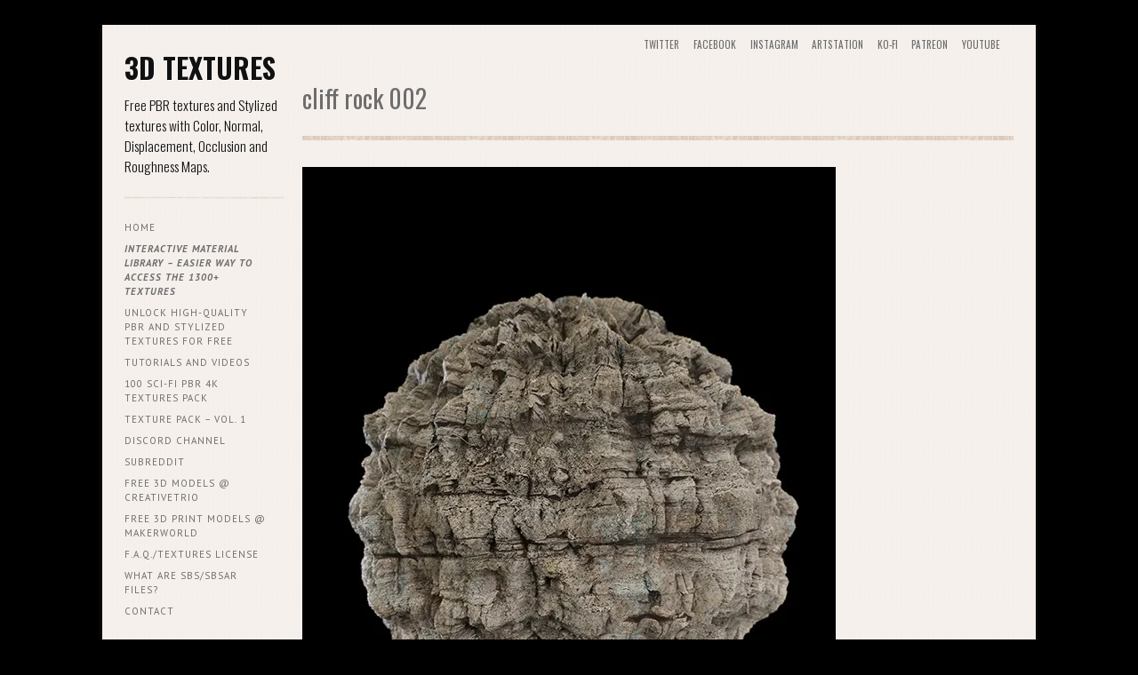

--- FILE ---
content_type: text/html; charset=UTF-8
request_url: https://3dtextures.me/2020/01/13/cliff-rock-002/
body_size: 29746
content:
<!DOCTYPE html>

<!--[if IE 7]>
<html id="ie7" dir="ltr" lang="en-US" prefix="og: https://ogp.me/ns#">
<![endif]-->
<!--[if IE 8]>
<html id="ie8" dir="ltr" lang="en-US" prefix="og: https://ogp.me/ns#">
<![endif]-->

<!--[if !(IE 6) | !(IE 7) | !(IE 8)  ]><!-->
<html dir="ltr" lang="en-US" prefix="og: https://ogp.me/ns#">
<!--<![endif]-->
<head>
	<meta charset="UTF-8" />
	<meta name="viewport" content="initial-scale=1.0, width=device-width" />
	<title>Cliff Rock 002 - 3D TEXTURES3D TEXTURES	</title>

	<link rel="profile" href="http://gmpg.org/xfn/11" />
	<link rel="pingback" href="https://3dtextures.me/xmlrpc.php" />

	<!--[if lt IE 9]>
	<script src="https://3dtextures.me/wp-content/themes/gridspace/inc/js/html5.js" type="text/javascript"></script>
	<![endif]-->

	<style id="jetpack-boost-critical-css">@media all{.wp-block-button__link{align-content:center;box-sizing:border-box;display:inline-block;height:100%;text-align:center;width:100%;word-break:break-word}:where(.wp-block-button__link){border-radius:9999px;box-shadow:none;padding:calc(.667em + 2px) calc(1.333em + 2px);text-decoration:none}.wp-block-group{box-sizing:border-box}ul{box-sizing:border-box}.entry-content{counter-reset:footnotes}.has-text-align-center{text-align:center}.aligncenter{clear:both}.screen-reader-text{border:0;clip-path:inset(50%);height:1px;margin:-1px;overflow:hidden;padding:0;position:absolute;width:1px;word-wrap:normal!important}html :where(.has-border-color){border-style:solid}html :where([style*=border-width]){border-style:solid}html :where(img[class*=wp-image-]){height:auto;max-width:100%}.special-message-wrapper{position:relative;margin-bottom:10px;width:100%;z-index:9999}.special-message-content{padding:10px;margin:0 auto;text-align:center;max-width:1400px}.special-message-left{float:left}.special-message-right{float:right}a,article,aside,b,body,div,fieldset,footer,form,h1,h2,h3,header,hgroup,html,i,iframe,img,ins,label,li,nav,p,section,span,strong,ul{margin:0;padding:0;word-wrap:break-word}article,aside,footer,header,hgroup,nav,section{display:block}fieldset,img{border:0}h1,h2,h3{font-size:100%;font-weight:400;clear:both}html{overflow-y:scroll}body{min-height:100%;margin:0 2em 2em}#page{display:block;margin:0 auto 2em;max-width:1000px;padding:0 25px;position:relative}#branding{float:left;margin:1em 2%0 0;max-width:250px;width:18%}#colophon{clear:both;display:block;margin:0 auto 3em auto;width:100%}#primary{float:right;width:80%;margin:0 auto}#secondary{float:left;overflow:hidden;width:18%;margin-right:2%;clear:left}#secondary .widget{margin:1.8em auto;padding-bottom:3em}#secondary aside.widget_search{padding-bottom:2em}.widget ul{margin:0}.assistive-text,.screen-reader-text{position:absolute;clip:rect(1px 1px 1px 1px);clip:rect(1px,1px,1px,1px)}.alignleft{display:inline;float:left}.aligncenter{clear:both;display:block;margin-left:auto;margin-right:auto}html,input,textarea{font-family:Lora,Georgia,Cambria,"Times New Roman",Times,serif;font-size:14px;line-height:1.8}.menu-top-menu,h1,h2,h3{font-family:Oswald,"Helvetica Neue",Helvetica,sans-serif;font-weight:400}h1{font-size:2em;margin-bottom:.75em;line-height:1.5}h2{font-size:1.5em;margin-bottom:1em;line-height:1.3}h3{font-size:1.25em;margin-bottom:2.2em;line-height:1.2;margin-top:3.5em}p{margin-bottom:1.5em}a{text-decoration:none}i{font-style:italic;font-weight:inherit}h1.entry-title{text-transform:lowercase}b,strong{font-weight:700;font-style:inherit}ul{list-style-type:square;margin:0 0 1.5em 1em}.entry-content ul{margin-left:3em}ul ul{margin:0 0 0 20px}#site-title{font-size:2.25em;font-weight:700;margin:0;text-transform:uppercase;word-wrap:break-word}#site-description{font-size:1.1em;font-weight:300;line-height:1.5em;margin:.5em 0 1em;word-wrap:break-word}#branding hgroup{padding:10px 0}.menu-top-menu a{padding:1px 5px}#access{display:block;float:left;padding:1.8em 0;width:100%}#access .menu{display:block;font-size:11px;font-weight:200;letter-spacing:1px;list-style:none;margin:0;text-transform:uppercase}#access .menu li{position:relative;line-height:1.5}#access .menu a{display:block;text-decoration:none;word-wrap:break-word;padding:4px 20px 4px 0}.menu-top-menu{float:right;font-size:.8em;list-style:none outside none;margin:.2em 0 0;padding:10px;position:relative;text-transform:uppercase;z-index:1}.menu-top-menu li{float:left;margin:0 .5em 0 0}.menu-top-menu li:last-child{margin-right:0}article{margin:0 0 4em}article h1.entry-title{font-size:2em;font-weight:400;word-wrap:break-word}h3.widget-title{font-size:10px;font-weight:700;text-transform:uppercase;letter-spacing:2px}article .entry-content img{max-width:100%;height:auto}article .entry-content iframe{max-width:100%}h1.entry-title{line-height:1.5;font-size:2.5em;margin:0 0 0;padding-bottom:.3em;text-transform:lowercase}.single h1.entry-title{margin:.4em 0 1em;padding:0 0 .6em}a img{border:none}p img{margin-bottom:2em}img.size-full,img.size-large{max-width:100%;height:auto}img.alignleft{margin-right:2em}img.alignnone{margin:0}img.aligncenter{margin-top:2em}#searchform label{display:none}#searchform input#s{width:80%;max-width:220px;font-size:1em;padding:4px 20px 4px 4px;margin:0;-moz-border-radius:4px;-webkit-border-radius:4px;border-radius:4px}#searchform input[type=submit]{display:none}input#s,input[type=text]{margin:0 1em 0 0;width:60%;padding:5px;border-radius:2px;-webkit-border-radius:2px;-moz-border-radius:2px}textarea{width:80%;border-radius:2px;-webkit-border-radius:2px;-moz-border-radius:2px}.comment .avatar{float:left;margin:0 1em .5em 0}#cancel-comment-reply-link{color:red}#primary ul{margin-bottom:1.5em}aside.widget{display:block;font-size:.8em;font-weight:200;letter-spacing:1px;word-wrap:break-word}.widget-area .widget_search{overflow:hidden}.widget-area .widget_search input{float:left}aside.widget ul{list-style:none}#colophon{padding:2em 0 1em;margin-bottom:0}input[type=submit]{position:relative;overflow:visible;display:inline-block;padding:.5em 1em;margin:0;text-decoration:none;text-align:center;font-size:11px;line-height:normal;outline:0;-moz-background-clip:padding;background-clip:padding-box;border-radius:.2em;zoom:1;width:auto}.clearfix:after{visibility:hidden;display:block;font-size:0;content:" ";clear:both;height:0}@media screen and (max-width:768px){body{background:0 0}#branding{width:100%;float:none;text-align:center;max-width:100%;padding-top:4em;margin:0}hgroup{margin-left:0;padding:0;background:#fff0}#access .menu a{padding-right:0}#access,#branding hgroup{border:none}#site-title a{max-width:250px;margin:0 auto 1em}#site-description{margin:0 auto 1em}#primary,#secondary{clear:both;display:block;float:none;width:100%;background:#fff0}#colophon{padding-top:0}#colophon{border-top:0}#secondary .widget{padding-bottom:1em;text-align:center}#secondary .widget{width:100%;clear:both;margin:1em auto;padding-bottom:3em}#secondary #searchform{margin:0 auto;width:50%}#access li{clear:left;float:none;text-align:center;width:100%;border:0}#access li a{padding:.5em 0}}@media screen and (max-width:520px){body{font-size:.9em}}body{background-color:#9acfd3;color:#54514a}#page{background:#f5f0ec url(https://3dtextures.me/wp-content/themes/gridspace/images/retro-bg.png) repeat;box-shadow:0 2px 6px rgb(100 100 100/.3);margin:2em auto}#secondary{color:#777}a{color:#837163}#site-title a,h1,h2,h3,h3.widget-title{color:#837163}h1#site-title a{color:#6d5f54;text-shadow:1px 1px 0#fff}#site-description{color:#d7c7b9}#access,#branding hgroup,#secondary .widget{background:url(https://3dtextures.me/wp-content/themes/gridspace/images/retro-break.png) no-repeat center bottom}.single article,h1.entry-title{background:url(https://3dtextures.me/wp-content/themes/gridspace/images/header-break.png) left bottom repeat-x}#access{padding-top:1.4em}.single h1.entry-title{padding-top:.3em;padding-bottom:1em}#searchform input#s{color:#697378;background:url(https://3dtextures.me/wp-content/themes/gridspace/images/search.png) 97%center no-repeat #fbf7f4;border:none}img.avatar{border:4px solid #e5d8ce}.comment .avatar{background:#eaeaea}input[type=submit]{text-transform:uppercase;letter-spacing:1px;background-color:#de927b;font-family:Oswald,"Helvetica Neue",Helvetica,sans-serif;border-radius:0;-webkit-border-radius:0;-moz-border-radius:0}input[type=submit]{padding-right:12px}input[type=submit]{background:url(https://3dtextures.me/wp-content/themes/gridspace/images/arrow-bar-retro.png) repeat-x;border:none;color:#fff}.meta-nav{display:none}@media screen and (max-width:768px){#site-title a{color:#383d43}#colophon,#secondary{background:url(https://3dtextures.me/wp-content/themes/gridspace/images/retro-break.png) repeat-x center top}#secondary .widget{padding-bottom:3em}#searchform input#s{max-width:none;width:100%;margin-top:1em}}.jetpack-subscription-modal{visibility:hidden;position:fixed;z-index:50000;left:0;top:0;width:100%;height:100%;overflow:auto;opacity:0;display:flex;justify-content:space-evenly;align-content:center;flex-wrap:wrap}.jetpack-subscription-modal__modal-content{text-align:center;background-color:#fefefe;width:100%;max-width:650px;box-sizing:border-box;opacity:0;display:flex;flex-direction:column;gap:5px;justify-content:center}.jetpack-subscription-modal__modal-content p{text-wrap:pretty}@media screen and (max-width:640px){.jetpack-subscription-modal__modal-content{width:94%}}}@media all{.jetpack-video-wrapper{margin-bottom:1.6em}.jetpack-video-wrapper>iframe{margin-bottom:0}.is-style-compact .is-not-subscriber .wp-block-button__link{border-end-start-radius:0!important;border-start-start-radius:0!important;margin-inline-start:0!important}.is-style-compact .is-not-subscriber p#subscribe-email input[type=email]{border-end-end-radius:0!important;border-start-end-radius:0!important}.wp-block-jetpack-subscriptions.wp-block-jetpack-subscriptions__supports-newline:not(.wp-block-jetpack-subscriptions__use-newline) .is-not-subscriber .wp-block-jetpack-subscriptions__form-elements{align-items:flex-start;display:flex}.wp-block-jetpack-subscriptions.wp-block-jetpack-subscriptions__supports-newline:not(.wp-block-jetpack-subscriptions__use-newline) p#subscribe-submit{display:flex;justify-content:center}.wp-block-jetpack-subscriptions.wp-block-jetpack-subscriptions__supports-newline form button,.wp-block-jetpack-subscriptions.wp-block-jetpack-subscriptions__supports-newline form input[type=email]{box-sizing:border-box;line-height:1.3;min-width:auto!important;white-space:nowrap!important}.wp-block-jetpack-subscriptions.wp-block-jetpack-subscriptions__supports-newline form input[type=email]::placeholder{color:currentColor;opacity:.5}.wp-block-jetpack-subscriptions.wp-block-jetpack-subscriptions__supports-newline form button{border-color:#0000;border-style:solid}.wp-block-jetpack-subscriptions.wp-block-jetpack-subscriptions__supports-newline form p#subscribe-email{background:#0000;flex-grow:1}.wp-block-jetpack-subscriptions.wp-block-jetpack-subscriptions__supports-newline form p#subscribe-email input[type=email]{height:auto;margin:0;width:100%}.wp-block-jetpack-subscriptions.wp-block-jetpack-subscriptions__supports-newline form p#subscribe-email,.wp-block-jetpack-subscriptions.wp-block-jetpack-subscriptions__supports-newline form p#subscribe-submit{line-height:0;margin:0;padding:0}}@media all{.is-style-compact .is-not-subscriber .wp-block-button__link{border-end-start-radius:0!important;border-start-start-radius:0!important;margin-inline-start:0!important}.is-style-compact .is-not-subscriber p#subscribe-email input[type=email]{border-end-end-radius:0!important;border-start-end-radius:0!important}.wp-block-jetpack-subscriptions.wp-block-jetpack-subscriptions__supports-newline:not(.wp-block-jetpack-subscriptions__use-newline) .is-not-subscriber .wp-block-jetpack-subscriptions__form-elements{align-items:flex-start;display:flex}.wp-block-jetpack-subscriptions.wp-block-jetpack-subscriptions__supports-newline:not(.wp-block-jetpack-subscriptions__use-newline) p#subscribe-submit{display:flex;justify-content:center}.wp-block-jetpack-subscriptions.wp-block-jetpack-subscriptions__supports-newline form button,.wp-block-jetpack-subscriptions.wp-block-jetpack-subscriptions__supports-newline form input[type=email]{box-sizing:border-box;line-height:1.3;min-width:auto!important;white-space:nowrap!important}.wp-block-jetpack-subscriptions.wp-block-jetpack-subscriptions__supports-newline form input[type=email]::placeholder{color:currentColor;opacity:.5}.wp-block-jetpack-subscriptions.wp-block-jetpack-subscriptions__supports-newline form button{border-color:#0000;border-style:solid}.wp-block-jetpack-subscriptions.wp-block-jetpack-subscriptions__supports-newline form p#subscribe-email{background:#0000;flex-grow:1}.wp-block-jetpack-subscriptions.wp-block-jetpack-subscriptions__supports-newline form p#subscribe-email input[type=email]{height:auto;margin:0;width:100%}.wp-block-jetpack-subscriptions.wp-block-jetpack-subscriptions__supports-newline form p#subscribe-email,.wp-block-jetpack-subscriptions.wp-block-jetpack-subscriptions__supports-newline form p#subscribe-submit{line-height:0;margin:0;padding:0}}@media all{.jetpack-video-wrapper{margin-bottom:1.6em}.jetpack-video-wrapper>iframe{margin-bottom:0}:root{--swiper-theme-color:#007aff}.jp-carousel-overlay .swiper-container{margin-left:auto;margin-right:auto;position:relative;overflow:hidden;list-style:none;padding:0;z-index:1}.jp-carousel-overlay .swiper-wrapper{position:relative;width:100%;height:100%;z-index:1;display:flex;box-sizing:content-box}.jp-carousel-overlay .swiper-wrapper{transform:translate3d(0,0,0)}:root{--swiper-navigation-size:44px}.jp-carousel-overlay .swiper-button-next,.jp-carousel-overlay .swiper-button-prev{position:absolute;top:50%;width:calc(var(--swiper-navigation-size)/44*27);height:var(--swiper-navigation-size);margin-top:calc(0px - (var(--swiper-navigation-size)/ 2));z-index:10;display:flex;align-items:center;justify-content:center;color:var(--swiper-navigation-color,var(--swiper-theme-color))}.jp-carousel-overlay .swiper-button-next:after,.jp-carousel-overlay .swiper-button-prev:after{font-family:swiper-icons;font-size:var(--swiper-navigation-size);text-transform:none!important;letter-spacing:0;text-transform:none;font-variant:initial;line-height:1}.jp-carousel-overlay .swiper-button-prev{left:10px;right:auto}.jp-carousel-overlay .swiper-button-prev:after{content:"prev"}.jp-carousel-overlay .swiper-button-next{right:10px;left:auto}.jp-carousel-overlay .swiper-button-next:after{content:"next"}.jp-carousel-overlay .swiper-pagination{position:absolute;text-align:center;transform:translate3d(0,0,0);z-index:10}:root{--jp-carousel-primary-color:#fff;--jp-carousel-primary-subtle-color:#999;--jp-carousel-bg-color:#000;--jp-carousel-bg-faded-color:#222;--jp-carousel-border-color:#3a3a3a}.jp-carousel-overlay .swiper-button-next,.jp-carousel-overlay .swiper-button-prev{background-image:none}.jp-carousel-wrap *{line-height:inherit}.jp-carousel-wrap.swiper-container{height:auto;width:100vw}.jp-carousel-overlay .swiper-button-next,.jp-carousel-overlay .swiper-button-prev{opacity:.5;height:initial;width:initial;padding:20px 40px;background-image:none}.jp-carousel-overlay .swiper-button-next::after,.jp-carousel-overlay .swiper-button-prev::after{content:none}.jp-carousel-overlay .swiper-button-next svg,.jp-carousel-overlay .swiper-button-prev svg{height:30px;width:28px;background:var(--jp-carousel-bg-color);border-radius:4px}.jp-carousel-overlay{font-family:"Helvetica Neue",sans-serif!important;z-index:2147483647;overflow-x:hidden;overflow-y:auto;direction:ltr;position:fixed;top:0;right:0;bottom:0;left:0;background:var(--jp-carousel-bg-color)}.jp-carousel-overlay *{box-sizing:border-box}.jp-carousel-overlay h2::before,.jp-carousel-overlay h3::before{content:none;display:none}.jp-carousel-overlay .swiper-container .swiper-button-prev{left:0;right:auto}.jp-carousel-overlay .swiper-container .swiper-button-next{right:0;left:auto}.jp-carousel-container{display:grid;grid-template-rows:1fr 64px;height:100%}.jp-carousel-info{display:flex;flex-direction:column;text-align:left!important;-webkit-font-smoothing:subpixel-antialiased!important;z-index:100;background-color:var(--jp-carousel-bg-color);opacity:1}.jp-carousel-info-footer{position:relative;background-color:var(--jp-carousel-bg-color);height:64px;display:flex;align-items:center;justify-content:space-between;width:100vw}.jp-carousel-info-extra{display:none;background-color:var(--jp-carousel-bg-color);padding:35px;width:100vw;border-top:1px solid var(--jp-carousel-bg-faded-color)}.jp-carousel-title-and-caption{margin-bottom:15px}.jp-carousel-photo-info{left:0!important;width:100%!important}.jp-carousel-comments-wrapper{padding:0;width:100%!important;display:none}.jp-carousel-close-hint{letter-spacing:0!important;position:fixed;top:20px;right:30px;padding:10px;text-align:right;width:45px;height:45px;z-index:15;color:var(--jp-carousel-primary-color)}.jp-carousel-close-hint svg{padding:3px 2px;background:var(--jp-carousel-bg-color);border-radius:4px}.jp-carousel-pagination-container{flex:1;margin:0 15px 0 35px}.jp-carousel-pagination,.jp-swiper-pagination{color:var(--jp-carousel-primary-color);font-size:15px;font-weight:400;white-space:nowrap;display:none;position:static!important}.jp-carousel-pagination-container .swiper-pagination{text-align:left;line-height:8px}.jp-carousel-pagination{padding-left:5px}.jp-carousel-info-footer .jp-carousel-photo-title-container{flex:4;justify-content:center;overflow:hidden;margin:0}.jp-carousel-photo-caption,.jp-carousel-photo-title{background:0 0!important;border:none!important;display:inline-block;font:400 20px/1.3em"Helvetica Neue",sans-serif;line-height:normal;letter-spacing:0!important;margin:0 0 10px 0;padding:0;overflow:hidden;text-shadow:none!important;text-transform:none!important;color:var(--jp-carousel-primary-color)}.jp-carousel-info-footer .jp-carousel-photo-caption{text-align:center;font-size:15px;white-space:nowrap;color:var(--jp-carousel-primary-subtle-color);margin:0;text-overflow:ellipsis}.jp-carousel-photo-title{font-size:32px;margin-bottom:2px}.jp-carousel-photo-description{color:var(--jp-carousel-primary-subtle-color);font-size:16px;margin:25px 0;width:100%;overflow:hidden;overflow-wrap:break-word}.jp-carousel-caption{font-size:14px;font-weight:400;margin:0}.jp-carousel-image-meta{color:var(--jp-carousel-primary-color);font:12px/1.4"Helvetica Neue",sans-serif!important;width:100%;display:none}.jp-carousel-image-meta ul{margin:0!important;padding:0!important;list-style:none!important}a.jp-carousel-image-download{display:inline-block;clear:both;color:var(--jp-carousel-primary-subtle-color);line-height:1;font-weight:400;font-size:14px;text-decoration:none}a.jp-carousel-image-download svg{display:inline-block;vertical-align:middle;margin:0 3px;padding-bottom:2px}.jp-carousel-comments{font:15px/1.7"Helvetica Neue",sans-serif!important;font-weight:400;background:none #fff0;width:100%;bottom:10px;margin-top:20px}#jp-carousel-comment-form{margin:0 0 10px!important;width:100%}textarea#jp-carousel-comment-form-comment-field{background:var(--jp-carousel-bg-faded-color);border:1px solid var(--jp-carousel-border-color);color:var(--jp-carousel-primary-subtle-color);font:16px/1.4"Helvetica Neue",sans-serif!important;width:100%;padding:10px 10px 5px;margin:0;float:none;height:147px;box-shadow:inset 2px 2px 2px rgb(0 0 0/.1);border-radius:3px;overflow:hidden;box-sizing:border-box}textarea#jp-carousel-comment-form-comment-field::-webkit-input-placeholder{color:#555}#jp-carousel-loading-overlay{display:none;position:fixed;top:0;bottom:0;left:0;right:0}#jp-carousel-loading-wrapper{display:flex;align-items:center;justify-content:center;height:100vh;width:100vw}#jp-carousel-library-loading,#jp-carousel-library-loading::after{border-radius:50%;width:40px;height:40px}#jp-carousel-library-loading{float:left;margin:22px 0 0 10px;font-size:10px;position:relative;text-indent:-9999em;border-top:8px solid rgb(255 255 255/.2);border-right:8px solid rgb(255 255 255/.2);border-bottom:8px solid rgb(255 255 255/.2);border-left:8px solid var(--jp-carousel-primary-color);transform:translateZ(0)}#jp-carousel-comment-form-spinner,#jp-carousel-comment-form-spinner::after{border-radius:50%;width:20px;height:20px}#jp-carousel-comment-form-spinner{display:none;float:left;font-size:10px;position:absolute;text-indent:-9999em;border-top:4px solid rgb(255 255 255/.2);border-right:4px solid rgb(255 255 255/.2);border-bottom:4px solid rgb(255 255 255/.2);border-left:4px solid var(--jp-carousel-primary-color);transform:translateZ(0);margin:0 auto;top:calc(50% - 15px);left:0;bottom:0;right:0}.jp-carousel-info-content-wrapper{max-width:800px;margin:auto}#jp-carousel-comment-form-submit-and-info-wrapper{display:none;overflow:hidden;width:100%}#jp-carousel-comment-form-commenting-as input{background:var(--jp-carousel-bg-color);border:1px solid var(--jp-carousel-border-color);color:var(--jp-carousel-primary-subtle-color);font:16px/1.4"Helvetica Neue",sans-serif!important;padding:10px;float:left;box-shadow:inset 2px 2px 2px rgb(0 0 0/.2);border-radius:2px;width:285px}#jp-carousel-comment-form-commenting-as fieldset{float:left;border:none;margin:20px 0 0 0;padding:0;clear:both}#jp-carousel-comment-form-commenting-as label{font:400 13px/1.7"Helvetica Neue",sans-serif!important;margin:0 20px 3px 0;float:left;width:100px}#jp-carousel-comment-form-button-submit{margin-top:20px;margin-left:auto;display:block;border:solid 1px var(--jp-carousel-primary-color);background:var(--jp-carousel-bg-color);border-radius:3px;padding:8px 16px;font-size:14px;color:var(--jp-carousel-primary-color)}#jp-carousel-comment-form-container{margin-bottom:15px;width:100%;margin-top:20px;color:var(--jp-carousel-primary-subtle-color);position:relative;overflow:hidden}#jp-carousel-comment-post-results{display:none;overflow:auto;width:100%}#jp-carousel-comments-loading{font:400 15px/1.7"Helvetica Neue",sans-serif!important;display:none;color:var(--jp-carousel-primary-subtle-color);text-align:left;margin-bottom:20px;width:100%;bottom:10px;margin-top:20px}.jp-carousel-photo-icons-container{flex:1;display:block;text-align:right;margin:0 20px 0 30px;white-space:nowrap}.jp-carousel-icon-btn{padding:16px;text-decoration:none;border:none;background:0 0;display:inline-block;height:64px}.jp-carousel-icon{border:none;display:inline-block;line-height:0;font-weight:400;font-style:normal;border-radius:4px;width:31px;padding:4px 3px 3px}.jp-carousel-icon svg{display:inline-block}.jp-carousel-overlay rect{fill:var(--jp-carousel-primary-color)}.jp-carousel-icon .jp-carousel-has-comments-indicator{display:none;font-size:12px;vertical-align:top;margin-left:-16px;line-height:1;padding:2px 4px;border-radius:4px;background:var(--jp-carousel-primary-color);color:var(--jp-carousel-bg-color);font-weight:400;font-family:"Helvetica Neue",sans-serif!important;position:relative}@media only screen and (max-width:760px){.jp-carousel-overlay .swiper-container .swiper-button-next,.jp-carousel-overlay .swiper-container .swiper-button-prev{display:none!important}.jp-carousel-image-meta{float:none!important;width:100%!important;box-sizing:border-box;margin-left:0}.jp-carousel-close-hint{font-size:26px!important;position:fixed!important;top:10px;right:10px}.jp-carousel-wrap{background-color:var(--jp-carousel-bg-color)}.jp-carousel-caption{overflow:visible!important}.jp-carousel-info-footer .jp-carousel-photo-title-container{display:none}.jp-carousel-photo-icons-container{margin:0 10px 0 0;white-space:nowrap}.jp-carousel-icon-btn{padding-left:20px}.jp-carousel-pagination{padding-left:5px}.jp-carousel-pagination-container{margin-left:25px}#jp-carousel-comment-form-commenting-as fieldset,#jp-carousel-comment-form-commenting-as input{width:100%;float:none}}.is-style-compact .is-not-subscriber .wp-block-button__link{border-end-start-radius:0!important;border-start-start-radius:0!important;margin-inline-start:0!important}.is-style-compact .is-not-subscriber p#subscribe-email input[type=email]{border-end-end-radius:0!important;border-start-end-radius:0!important}.wp-block-jetpack-subscriptions.wp-block-jetpack-subscriptions__supports-newline:not(.wp-block-jetpack-subscriptions__use-newline) .is-not-subscriber .wp-block-jetpack-subscriptions__form-elements{align-items:flex-start;display:flex}.wp-block-jetpack-subscriptions.wp-block-jetpack-subscriptions__supports-newline:not(.wp-block-jetpack-subscriptions__use-newline) p#subscribe-submit{display:flex;justify-content:center}.wp-block-jetpack-subscriptions.wp-block-jetpack-subscriptions__supports-newline form button,.wp-block-jetpack-subscriptions.wp-block-jetpack-subscriptions__supports-newline form input[type=email]{box-sizing:border-box;line-height:1.3;min-width:auto!important;white-space:nowrap!important}.wp-block-jetpack-subscriptions.wp-block-jetpack-subscriptions__supports-newline form input[type=email]::placeholder{color:currentColor;opacity:.5}.wp-block-jetpack-subscriptions.wp-block-jetpack-subscriptions__supports-newline form button{border-color:#0000;border-style:solid}.wp-block-jetpack-subscriptions.wp-block-jetpack-subscriptions__supports-newline form p#subscribe-email{background:#0000;flex-grow:1}.wp-block-jetpack-subscriptions.wp-block-jetpack-subscriptions__supports-newline form p#subscribe-email input[type=email]{height:auto;margin:0;width:100%}.wp-block-jetpack-subscriptions.wp-block-jetpack-subscriptions__supports-newline form p#subscribe-email,.wp-block-jetpack-subscriptions.wp-block-jetpack-subscriptions__supports-newline form p#subscribe-submit{line-height:0;margin:0;padding:0}}</style><script type="text/javascript">
  WebFontConfig = {"google":{"families":["PT+Sans:r,i,b,bi:latin,latin-ext"]},"api_url":"https:\/\/fonts-api.wp.com\/css"};
  (function() {
    var wf = document.createElement('script');
    wf.src = 'https://3dtextures.me/wp-content/mu-plugins/wpcomsh/vendor/automattic/custom-fonts/js/webfont.js';
    wf.type = 'text/javascript';
    wf.async = 'true';
    var s = document.getElementsByTagName('script')[0];
    s.parentNode.insertBefore(wf, s);
	})();
</script><style id="jetpack-custom-fonts-css">.wf-active caption, .wf-active cite, .wf-active dfn, .wf-active th, .wf-active var{font-family:"PT Sans",sans-serif}.wf-active body{font-family:"PT Sans",sans-serif}.wf-active .says, .wf-active cite, .wf-active em, .wf-active i, .wf-active q{font-family:"PT Sans",sans-serif}.wf-active #access ul ul, .wf-active #access ul ul ul, .wf-active .widget .menu ul, .wf-active .widget .menu ul ul{font-family:"PT Sans",sans-serif}</style>
	<style type="text/css">
		.infinite-scroll #page #infinite-handle span {
			background-color: #d8c2b1;
			border-color: #cbb6a6;
			color: #6d5f54;
		}
		.infinite-scroll #page #infinite-handle span::before {
			color: #6d5f54;
		}
		.infinite-scroll #page #infinite-handle span:hover {
			color: #60534a;
			background-color: #cbb6a6;
		}
		#page #infinite-footer .container {
			background-color: rgb( 245, 240, 236 );
			background-color: rgba( 245, 240, 236, .7 );
			border-color: rgb( 228, 215, 199 );
		}
		#infinite-footer .blog-credits {
			color: #a89e93;
		}
		#page #infinite-footer .blog-credits a,
		#page #infinite-footer .blog-info a,
		#page #infinite-footer .blog-credits a:hover,
		#page #infinite-footer .blog-info a:hover {
			color: #898178;
		}
	</style>

		<!-- All in One SEO 4.9.3 - aioseo.com -->
	<meta name="description" content="Cliff Rock 002 – Free seamless texture, 1024 x 1024, with the following maps: Diffuse Normal Displacement Roughness Ambient Occlusion For Tier 3 Patrons, there&#039;s a 4K resolution uncompressed PNG version of this texture. There&#039;s also SBS / SBSAR files (what are these?) for texture customization. If you like my work and you find it" />
	<meta name="robots" content="max-image-preview:large" />
	<meta name="author" content="Katsukagi"/>
	<link rel="canonical" href="https://3dtextures.me/2020/01/13/cliff-rock-002/" />
	<meta name="generator" content="All in One SEO (AIOSEO) 4.9.3" />
		<meta property="og:locale" content="en_US" />
		<meta property="og:site_name" content="3D TEXTURES - Free PBR textures and Stylized textures with Color, Normal, Displacement, Occlusion and Roughness Maps." />
		<meta property="og:type" content="article" />
		<meta property="og:title" content="Cliff Rock 002 - 3D TEXTURES" />
		<meta property="og:description" content="Cliff Rock 002 – Free seamless texture, 1024 x 1024, with the following maps: Diffuse Normal Displacement Roughness Ambient Occlusion For Tier 3 Patrons, there&#039;s a 4K resolution uncompressed PNG version of this texture. There&#039;s also SBS / SBSAR files (what are these?) for texture customization. If you like my work and you find it" />
		<meta property="og:url" content="https://3dtextures.me/2020/01/13/cliff-rock-002/" />
		<meta property="article:published_time" content="2020-01-13T13:22:01+00:00" />
		<meta property="article:modified_time" content="2020-01-13T01:23:20+00:00" />
		<meta name="twitter:card" content="summary_large_image" />
		<meta name="twitter:title" content="Cliff Rock 002 - 3D TEXTURES" />
		<meta name="twitter:description" content="Cliff Rock 002 – Free seamless texture, 1024 x 1024, with the following maps: Diffuse Normal Displacement Roughness Ambient Occlusion For Tier 3 Patrons, there&#039;s a 4K resolution uncompressed PNG version of this texture. There&#039;s also SBS / SBSAR files (what are these?) for texture customization. If you like my work and you find it" />
		<script type="application/ld+json" class="aioseo-schema">
			{"@context":"https:\/\/schema.org","@graph":[{"@type":"BlogPosting","@id":"https:\/\/3dtextures.me\/2020\/01\/13\/cliff-rock-002\/#blogposting","name":"Cliff Rock 002 - 3D TEXTURES","headline":"Cliff Rock 002","author":{"@id":"https:\/\/3dtextures.me\/author\/gendosplace\/#author"},"publisher":{"@id":"https:\/\/3dtextures.me\/#person"},"image":{"@type":"ImageObject","url":"https:\/\/i0.wp.com\/3dtextures.me\/wp-content\/uploads\/2020\/01\/Material_1428.jpg?fit=600%2C800&ssl=1","width":600,"height":800,"caption":"cliff rock stone canyon"},"datePublished":"2020-01-13T13:22:01+00:00","dateModified":"2020-01-13T01:23:20+00:00","inLanguage":"en-US","mainEntityOfPage":{"@id":"https:\/\/3dtextures.me\/2020\/01\/13\/cliff-rock-002\/#webpage"},"isPartOf":{"@id":"https:\/\/3dtextures.me\/2020\/01\/13\/cliff-rock-002\/#webpage"},"articleSection":"archviz, cliff, pbr, rock, Rocks, Stone, Substance Designer"},{"@type":"BreadcrumbList","@id":"https:\/\/3dtextures.me\/2020\/01\/13\/cliff-rock-002\/#breadcrumblist","itemListElement":[{"@type":"ListItem","@id":"https:\/\/3dtextures.me#listItem","position":1,"name":"Home","item":"https:\/\/3dtextures.me","nextItem":{"@type":"ListItem","@id":"https:\/\/3dtextures.me\/category\/rocks\/#listItem","name":"Rocks"}},{"@type":"ListItem","@id":"https:\/\/3dtextures.me\/category\/rocks\/#listItem","position":2,"name":"Rocks","item":"https:\/\/3dtextures.me\/category\/rocks\/","nextItem":{"@type":"ListItem","@id":"https:\/\/3dtextures.me\/2020\/01\/13\/cliff-rock-002\/#listItem","name":"Cliff Rock 002"},"previousItem":{"@type":"ListItem","@id":"https:\/\/3dtextures.me#listItem","name":"Home"}},{"@type":"ListItem","@id":"https:\/\/3dtextures.me\/2020\/01\/13\/cliff-rock-002\/#listItem","position":3,"name":"Cliff Rock 002","previousItem":{"@type":"ListItem","@id":"https:\/\/3dtextures.me\/category\/rocks\/#listItem","name":"Rocks"}}]},{"@type":"Person","@id":"https:\/\/3dtextures.me\/#person","name":"Katsukagi","image":{"@type":"ImageObject","@id":"https:\/\/3dtextures.me\/2020\/01\/13\/cliff-rock-002\/#personImage","url":"https:\/\/secure.gravatar.com\/avatar\/2ec6b0416aea8e077d61549038213ad7509da94f8184593e5637c8c97e3ea5c8?s=96&d=identicon&r=g","width":96,"height":96,"caption":"Katsukagi"}},{"@type":"Person","@id":"https:\/\/3dtextures.me\/author\/gendosplace\/#author","url":"https:\/\/3dtextures.me\/author\/gendosplace\/","name":"Katsukagi","image":{"@type":"ImageObject","@id":"https:\/\/3dtextures.me\/2020\/01\/13\/cliff-rock-002\/#authorImage","url":"https:\/\/secure.gravatar.com\/avatar\/2ec6b0416aea8e077d61549038213ad7509da94f8184593e5637c8c97e3ea5c8?s=96&d=identicon&r=g","width":96,"height":96,"caption":"Katsukagi"}},{"@type":"WebPage","@id":"https:\/\/3dtextures.me\/2020\/01\/13\/cliff-rock-002\/#webpage","url":"https:\/\/3dtextures.me\/2020\/01\/13\/cliff-rock-002\/","name":"Cliff Rock 002 - 3D TEXTURES","description":"Cliff Rock 002 \u2013 Free seamless texture, 1024 x 1024, with the following maps: Diffuse Normal Displacement Roughness Ambient Occlusion For Tier 3 Patrons, there's a 4K resolution uncompressed PNG version of this texture. There's also SBS \/ SBSAR files (what are these?) for texture customization. If you like my work and you find it","inLanguage":"en-US","isPartOf":{"@id":"https:\/\/3dtextures.me\/#website"},"breadcrumb":{"@id":"https:\/\/3dtextures.me\/2020\/01\/13\/cliff-rock-002\/#breadcrumblist"},"author":{"@id":"https:\/\/3dtextures.me\/author\/gendosplace\/#author"},"creator":{"@id":"https:\/\/3dtextures.me\/author\/gendosplace\/#author"},"image":{"@type":"ImageObject","url":"https:\/\/i0.wp.com\/3dtextures.me\/wp-content\/uploads\/2020\/01\/Material_1428.jpg?fit=600%2C800&ssl=1","@id":"https:\/\/3dtextures.me\/2020\/01\/13\/cliff-rock-002\/#mainImage","width":600,"height":800,"caption":"cliff rock stone canyon"},"primaryImageOfPage":{"@id":"https:\/\/3dtextures.me\/2020\/01\/13\/cliff-rock-002\/#mainImage"},"datePublished":"2020-01-13T13:22:01+00:00","dateModified":"2020-01-13T01:23:20+00:00"},{"@type":"WebSite","@id":"https:\/\/3dtextures.me\/#website","url":"https:\/\/3dtextures.me\/","name":"3D TEXTURES","description":"Free PBR textures and Stylized textures with Color, Normal, Displacement, Occlusion and Roughness Maps.","inLanguage":"en-US","publisher":{"@id":"https:\/\/3dtextures.me\/#person"}}]}
		</script>
		<!-- All in One SEO -->

<!-- Jetpack Site Verification Tags -->
<meta name="google-site-verification" content="x9Ea19CkGhXmObObmtZZE7-gDxJ5TNZiA7DQ63h_lQ4" />
<link rel='dns-prefetch' href='//secure.gravatar.com' />
<link rel='dns-prefetch' href='//www.googletagmanager.com' />
<link rel='dns-prefetch' href='//stats.wp.com' />
<link rel='dns-prefetch' href='//fonts-api.wp.com' />
<link rel='dns-prefetch' href='//widgets.wp.com' />
<link rel='dns-prefetch' href='//s0.wp.com' />
<link rel='dns-prefetch' href='//0.gravatar.com' />
<link rel='dns-prefetch' href='//1.gravatar.com' />
<link rel='dns-prefetch' href='//2.gravatar.com' />
<link rel='dns-prefetch' href='//jetpack.wordpress.com' />
<link rel='dns-prefetch' href='//public-api.wordpress.com' />
<link rel='dns-prefetch' href='//pagead2.googlesyndication.com' />
<link rel='preconnect' href='//i0.wp.com' />
<link rel='preconnect' href='//c0.wp.com' />
<link rel="alternate" type="application/rss+xml" title="3D TEXTURES &raquo; Feed" href="https://3dtextures.me/feed/" />
<link rel="alternate" type="application/rss+xml" title="3D TEXTURES &raquo; Comments Feed" href="https://3dtextures.me/comments/feed/" />
<link rel="alternate" type="application/rss+xml" title="3D TEXTURES &raquo; Cliff Rock 002 Comments Feed" href="https://3dtextures.me/2020/01/13/cliff-rock-002/feed/" />
<link rel="alternate" title="oEmbed (JSON)" type="application/json+oembed" href="https://3dtextures.me/wp-json/oembed/1.0/embed?url=https%3A%2F%2F3dtextures.me%2F2020%2F01%2F13%2Fcliff-rock-002%2F" />
<link rel="alternate" title="oEmbed (XML)" type="text/xml+oembed" href="https://3dtextures.me/wp-json/oembed/1.0/embed?url=https%3A%2F%2F3dtextures.me%2F2020%2F01%2F13%2Fcliff-rock-002%2F&#038;format=xml" />
<noscript><link rel='stylesheet' id='all-css-260a70d2ac42909c1f7f144ae72f4aad' href='https://3dtextures.me/_jb_static/??00725b3879' type='text/css' media='all' /></noscript><link data-media="all" onload="this.media=this.dataset.media; delete this.dataset.media; this.removeAttribute( &apos;onload&apos; );" rel='stylesheet' id='all-css-260a70d2ac42909c1f7f144ae72f4aad' href='https://3dtextures.me/_jb_static/??00725b3879' type='text/css' media="not all" />
<style id='wpdreams-asl-basic-inline-css'>

					div[id*='ajaxsearchlitesettings'].searchsettings .asl_option_inner label {
						font-size: 0px !important;
						color: rgba(0, 0, 0, 0);
					}
					div[id*='ajaxsearchlitesettings'].searchsettings .asl_option_inner label:after {
						font-size: 11px !important;
						position: absolute;
						top: 0;
						left: 0;
						z-index: 1;
					}
					.asl_w_container {
						width: 100%;
						margin: 0px 0px 0px 0px;
						min-width: 200px;
					}
					div[id*='ajaxsearchlite'].asl_m {
						width: 100%;
					}
					div[id*='ajaxsearchliteres'].wpdreams_asl_results div.resdrg span.highlighted {
						font-weight: bold;
						color: rgba(217, 49, 43, 1);
						background-color: rgba(238, 238, 238, 1);
					}
					div[id*='ajaxsearchliteres'].wpdreams_asl_results .results img.asl_image {
						width: 70px;
						height: 70px;
						object-fit: cover;
					}
					div[id*='ajaxsearchlite'].asl_r .results {
						max-height: none;
					}
					div[id*='ajaxsearchlite'].asl_r {
						position: absolute;
					}
				
						div.asl_r.asl_w.vertical .results .item::after {
							display: block;
							position: absolute;
							bottom: 0;
							content: '';
							height: 1px;
							width: 100%;
							background: #D8D8D8;
						}
						div.asl_r.asl_w.vertical .results .item.asl_last_item::after {
							display: none;
						}
					
/*# sourceURL=wpdreams-asl-basic-inline-css */
</style>
<style id='wp-img-auto-sizes-contain-inline-css'>
img:is([sizes=auto i],[sizes^="auto," i]){contain-intrinsic-size:3000px 1500px}
/*# sourceURL=wp-img-auto-sizes-contain-inline-css */
</style>
<style id='wp-emoji-styles-inline-css'>

	img.wp-smiley, img.emoji {
		display: inline !important;
		border: none !important;
		box-shadow: none !important;
		height: 1em !important;
		width: 1em !important;
		margin: 0 0.07em !important;
		vertical-align: -0.1em !important;
		background: none !important;
		padding: 0 !important;
	}
/*# sourceURL=wp-emoji-styles-inline-css */
</style>
<style id='wp-block-library-inline-css'>
:root{--wp-block-synced-color:#7a00df;--wp-block-synced-color--rgb:122,0,223;--wp-bound-block-color:var(--wp-block-synced-color);--wp-editor-canvas-background:#ddd;--wp-admin-theme-color:#007cba;--wp-admin-theme-color--rgb:0,124,186;--wp-admin-theme-color-darker-10:#006ba1;--wp-admin-theme-color-darker-10--rgb:0,107,160.5;--wp-admin-theme-color-darker-20:#005a87;--wp-admin-theme-color-darker-20--rgb:0,90,135;--wp-admin-border-width-focus:2px}@media (min-resolution:192dpi){:root{--wp-admin-border-width-focus:1.5px}}.wp-element-button{cursor:pointer}:root .has-very-light-gray-background-color{background-color:#eee}:root .has-very-dark-gray-background-color{background-color:#313131}:root .has-very-light-gray-color{color:#eee}:root .has-very-dark-gray-color{color:#313131}:root .has-vivid-green-cyan-to-vivid-cyan-blue-gradient-background{background:linear-gradient(135deg,#00d084,#0693e3)}:root .has-purple-crush-gradient-background{background:linear-gradient(135deg,#34e2e4,#4721fb 50%,#ab1dfe)}:root .has-hazy-dawn-gradient-background{background:linear-gradient(135deg,#faaca8,#dad0ec)}:root .has-subdued-olive-gradient-background{background:linear-gradient(135deg,#fafae1,#67a671)}:root .has-atomic-cream-gradient-background{background:linear-gradient(135deg,#fdd79a,#004a59)}:root .has-nightshade-gradient-background{background:linear-gradient(135deg,#330968,#31cdcf)}:root .has-midnight-gradient-background{background:linear-gradient(135deg,#020381,#2874fc)}:root{--wp--preset--font-size--normal:16px;--wp--preset--font-size--huge:42px}.has-regular-font-size{font-size:1em}.has-larger-font-size{font-size:2.625em}.has-normal-font-size{font-size:var(--wp--preset--font-size--normal)}.has-huge-font-size{font-size:var(--wp--preset--font-size--huge)}.has-text-align-center{text-align:center}.has-text-align-left{text-align:left}.has-text-align-right{text-align:right}.has-fit-text{white-space:nowrap!important}#end-resizable-editor-section{display:none}.aligncenter{clear:both}.items-justified-left{justify-content:flex-start}.items-justified-center{justify-content:center}.items-justified-right{justify-content:flex-end}.items-justified-space-between{justify-content:space-between}.screen-reader-text{border:0;clip-path:inset(50%);height:1px;margin:-1px;overflow:hidden;padding:0;position:absolute;width:1px;word-wrap:normal!important}.screen-reader-text:focus{background-color:#ddd;clip-path:none;color:#444;display:block;font-size:1em;height:auto;left:5px;line-height:normal;padding:15px 23px 14px;text-decoration:none;top:5px;width:auto;z-index:100000}html :where(.has-border-color){border-style:solid}html :where([style*=border-top-color]){border-top-style:solid}html :where([style*=border-right-color]){border-right-style:solid}html :where([style*=border-bottom-color]){border-bottom-style:solid}html :where([style*=border-left-color]){border-left-style:solid}html :where([style*=border-width]){border-style:solid}html :where([style*=border-top-width]){border-top-style:solid}html :where([style*=border-right-width]){border-right-style:solid}html :where([style*=border-bottom-width]){border-bottom-style:solid}html :where([style*=border-left-width]){border-left-style:solid}html :where(img[class*=wp-image-]){height:auto;max-width:100%}:where(figure){margin:0 0 1em}html :where(.is-position-sticky){--wp-admin--admin-bar--position-offset:var(--wp-admin--admin-bar--height,0px)}@media screen and (max-width:600px){html :where(.is-position-sticky){--wp-admin--admin-bar--position-offset:0px}}
.has-text-align-justify{text-align:justify;}

/*# sourceURL=wp-block-library-inline-css */
</style><noscript><link rel='stylesheet' id='all-css-95be04c072cac0fe9dcd865e843cd395' href='https://3dtextures.me/_jb_static/??2c90672b85' type='text/css' media='all' /></noscript><link data-media="all" onload="this.media=this.dataset.media; delete this.dataset.media; this.removeAttribute( &apos;onload&apos; );" rel='stylesheet' id='all-css-95be04c072cac0fe9dcd865e843cd395' href='https://3dtextures.me/_jb_static/??2c90672b85' type='text/css' media="not all" />
<style id='wp-block-image-inline-css'>
.wp-block-image>a,.wp-block-image>figure>a{display:inline-block}.wp-block-image img{box-sizing:border-box;height:auto;max-width:100%;vertical-align:bottom}@media not (prefers-reduced-motion){.wp-block-image img.hide{visibility:hidden}.wp-block-image img.show{animation:show-content-image .4s}}.wp-block-image[style*=border-radius] img,.wp-block-image[style*=border-radius]>a{border-radius:inherit}.wp-block-image.has-custom-border img{box-sizing:border-box}.wp-block-image.aligncenter{text-align:center}.wp-block-image.alignfull>a,.wp-block-image.alignwide>a{width:100%}.wp-block-image.alignfull img,.wp-block-image.alignwide img{height:auto;width:100%}.wp-block-image .aligncenter,.wp-block-image .alignleft,.wp-block-image .alignright,.wp-block-image.aligncenter,.wp-block-image.alignleft,.wp-block-image.alignright{display:table}.wp-block-image .aligncenter>figcaption,.wp-block-image .alignleft>figcaption,.wp-block-image .alignright>figcaption,.wp-block-image.aligncenter>figcaption,.wp-block-image.alignleft>figcaption,.wp-block-image.alignright>figcaption{caption-side:bottom;display:table-caption}.wp-block-image .alignleft{float:left;margin:.5em 1em .5em 0}.wp-block-image .alignright{float:right;margin:.5em 0 .5em 1em}.wp-block-image .aligncenter{margin-left:auto;margin-right:auto}.wp-block-image :where(figcaption){margin-bottom:1em;margin-top:.5em}.wp-block-image.is-style-circle-mask img{border-radius:9999px}@supports ((-webkit-mask-image:none) or (mask-image:none)) or (-webkit-mask-image:none){.wp-block-image.is-style-circle-mask img{border-radius:0;-webkit-mask-image:url('data:image/svg+xml;utf8,<svg viewBox="0 0 100 100" xmlns="http://www.w3.org/2000/svg"><circle cx="50" cy="50" r="50"/></svg>');mask-image:url('data:image/svg+xml;utf8,<svg viewBox="0 0 100 100" xmlns="http://www.w3.org/2000/svg"><circle cx="50" cy="50" r="50"/></svg>');mask-mode:alpha;-webkit-mask-position:center;mask-position:center;-webkit-mask-repeat:no-repeat;mask-repeat:no-repeat;-webkit-mask-size:contain;mask-size:contain}}:root :where(.wp-block-image.is-style-rounded img,.wp-block-image .is-style-rounded img){border-radius:9999px}.wp-block-image figure{margin:0}.wp-lightbox-container{display:flex;flex-direction:column;position:relative}.wp-lightbox-container img{cursor:zoom-in}.wp-lightbox-container img:hover+button{opacity:1}.wp-lightbox-container button{align-items:center;backdrop-filter:blur(16px) saturate(180%);background-color:#5a5a5a40;border:none;border-radius:4px;cursor:zoom-in;display:flex;height:20px;justify-content:center;opacity:0;padding:0;position:absolute;right:16px;text-align:center;top:16px;width:20px;z-index:100}@media not (prefers-reduced-motion){.wp-lightbox-container button{transition:opacity .2s ease}}.wp-lightbox-container button:focus-visible{outline:3px auto #5a5a5a40;outline:3px auto -webkit-focus-ring-color;outline-offset:3px}.wp-lightbox-container button:hover{cursor:pointer;opacity:1}.wp-lightbox-container button:focus{opacity:1}.wp-lightbox-container button:focus,.wp-lightbox-container button:hover,.wp-lightbox-container button:not(:hover):not(:active):not(.has-background){background-color:#5a5a5a40;border:none}.wp-lightbox-overlay{box-sizing:border-box;cursor:zoom-out;height:100vh;left:0;overflow:hidden;position:fixed;top:0;visibility:hidden;width:100%;z-index:100000}.wp-lightbox-overlay .close-button{align-items:center;cursor:pointer;display:flex;justify-content:center;min-height:40px;min-width:40px;padding:0;position:absolute;right:calc(env(safe-area-inset-right) + 16px);top:calc(env(safe-area-inset-top) + 16px);z-index:5000000}.wp-lightbox-overlay .close-button:focus,.wp-lightbox-overlay .close-button:hover,.wp-lightbox-overlay .close-button:not(:hover):not(:active):not(.has-background){background:none;border:none}.wp-lightbox-overlay .lightbox-image-container{height:var(--wp--lightbox-container-height);left:50%;overflow:hidden;position:absolute;top:50%;transform:translate(-50%,-50%);transform-origin:top left;width:var(--wp--lightbox-container-width);z-index:9999999999}.wp-lightbox-overlay .wp-block-image{align-items:center;box-sizing:border-box;display:flex;height:100%;justify-content:center;margin:0;position:relative;transform-origin:0 0;width:100%;z-index:3000000}.wp-lightbox-overlay .wp-block-image img{height:var(--wp--lightbox-image-height);min-height:var(--wp--lightbox-image-height);min-width:var(--wp--lightbox-image-width);width:var(--wp--lightbox-image-width)}.wp-lightbox-overlay .wp-block-image figcaption{display:none}.wp-lightbox-overlay button{background:none;border:none}.wp-lightbox-overlay .scrim{background-color:#fff;height:100%;opacity:.9;position:absolute;width:100%;z-index:2000000}.wp-lightbox-overlay.active{visibility:visible}@media not (prefers-reduced-motion){.wp-lightbox-overlay.active{animation:turn-on-visibility .25s both}.wp-lightbox-overlay.active img{animation:turn-on-visibility .35s both}.wp-lightbox-overlay.show-closing-animation:not(.active){animation:turn-off-visibility .35s both}.wp-lightbox-overlay.show-closing-animation:not(.active) img{animation:turn-off-visibility .25s both}.wp-lightbox-overlay.zoom.active{animation:none;opacity:1;visibility:visible}.wp-lightbox-overlay.zoom.active .lightbox-image-container{animation:lightbox-zoom-in .4s}.wp-lightbox-overlay.zoom.active .lightbox-image-container img{animation:none}.wp-lightbox-overlay.zoom.active .scrim{animation:turn-on-visibility .4s forwards}.wp-lightbox-overlay.zoom.show-closing-animation:not(.active){animation:none}.wp-lightbox-overlay.zoom.show-closing-animation:not(.active) .lightbox-image-container{animation:lightbox-zoom-out .4s}.wp-lightbox-overlay.zoom.show-closing-animation:not(.active) .lightbox-image-container img{animation:none}.wp-lightbox-overlay.zoom.show-closing-animation:not(.active) .scrim{animation:turn-off-visibility .4s forwards}}@keyframes show-content-image{0%{visibility:hidden}99%{visibility:hidden}to{visibility:visible}}@keyframes turn-on-visibility{0%{opacity:0}to{opacity:1}}@keyframes turn-off-visibility{0%{opacity:1;visibility:visible}99%{opacity:0;visibility:visible}to{opacity:0;visibility:hidden}}@keyframes lightbox-zoom-in{0%{transform:translate(calc((-100vw + var(--wp--lightbox-scrollbar-width))/2 + var(--wp--lightbox-initial-left-position)),calc(-50vh + var(--wp--lightbox-initial-top-position))) scale(var(--wp--lightbox-scale))}to{transform:translate(-50%,-50%) scale(1)}}@keyframes lightbox-zoom-out{0%{transform:translate(-50%,-50%) scale(1);visibility:visible}99%{visibility:visible}to{transform:translate(calc((-100vw + var(--wp--lightbox-scrollbar-width))/2 + var(--wp--lightbox-initial-left-position)),calc(-50vh + var(--wp--lightbox-initial-top-position))) scale(var(--wp--lightbox-scale));visibility:hidden}}
/*# sourceURL=https://3dtextures.me/wp-includes/blocks/image/style.min.css */
</style>
<style id='global-styles-inline-css'>
:root{--wp--preset--aspect-ratio--square: 1;--wp--preset--aspect-ratio--4-3: 4/3;--wp--preset--aspect-ratio--3-4: 3/4;--wp--preset--aspect-ratio--3-2: 3/2;--wp--preset--aspect-ratio--2-3: 2/3;--wp--preset--aspect-ratio--16-9: 16/9;--wp--preset--aspect-ratio--9-16: 9/16;--wp--preset--color--black: #000000;--wp--preset--color--cyan-bluish-gray: #abb8c3;--wp--preset--color--white: #ffffff;--wp--preset--color--pale-pink: #f78da7;--wp--preset--color--vivid-red: #cf2e2e;--wp--preset--color--luminous-vivid-orange: #ff6900;--wp--preset--color--luminous-vivid-amber: #fcb900;--wp--preset--color--light-green-cyan: #7bdcb5;--wp--preset--color--vivid-green-cyan: #00d084;--wp--preset--color--pale-cyan-blue: #8ed1fc;--wp--preset--color--vivid-cyan-blue: #0693e3;--wp--preset--color--vivid-purple: #9b51e0;--wp--preset--gradient--vivid-cyan-blue-to-vivid-purple: linear-gradient(135deg,rgb(6,147,227) 0%,rgb(155,81,224) 100%);--wp--preset--gradient--light-green-cyan-to-vivid-green-cyan: linear-gradient(135deg,rgb(122,220,180) 0%,rgb(0,208,130) 100%);--wp--preset--gradient--luminous-vivid-amber-to-luminous-vivid-orange: linear-gradient(135deg,rgb(252,185,0) 0%,rgb(255,105,0) 100%);--wp--preset--gradient--luminous-vivid-orange-to-vivid-red: linear-gradient(135deg,rgb(255,105,0) 0%,rgb(207,46,46) 100%);--wp--preset--gradient--very-light-gray-to-cyan-bluish-gray: linear-gradient(135deg,rgb(238,238,238) 0%,rgb(169,184,195) 100%);--wp--preset--gradient--cool-to-warm-spectrum: linear-gradient(135deg,rgb(74,234,220) 0%,rgb(151,120,209) 20%,rgb(207,42,186) 40%,rgb(238,44,130) 60%,rgb(251,105,98) 80%,rgb(254,248,76) 100%);--wp--preset--gradient--blush-light-purple: linear-gradient(135deg,rgb(255,206,236) 0%,rgb(152,150,240) 100%);--wp--preset--gradient--blush-bordeaux: linear-gradient(135deg,rgb(254,205,165) 0%,rgb(254,45,45) 50%,rgb(107,0,62) 100%);--wp--preset--gradient--luminous-dusk: linear-gradient(135deg,rgb(255,203,112) 0%,rgb(199,81,192) 50%,rgb(65,88,208) 100%);--wp--preset--gradient--pale-ocean: linear-gradient(135deg,rgb(255,245,203) 0%,rgb(182,227,212) 50%,rgb(51,167,181) 100%);--wp--preset--gradient--electric-grass: linear-gradient(135deg,rgb(202,248,128) 0%,rgb(113,206,126) 100%);--wp--preset--gradient--midnight: linear-gradient(135deg,rgb(2,3,129) 0%,rgb(40,116,252) 100%);--wp--preset--font-size--small: 13px;--wp--preset--font-size--medium: 20px;--wp--preset--font-size--large: 36px;--wp--preset--font-size--x-large: 42px;--wp--preset--font-family--albert-sans: 'Albert Sans', sans-serif;--wp--preset--font-family--alegreya: Alegreya, serif;--wp--preset--font-family--arvo: Arvo, serif;--wp--preset--font-family--bodoni-moda: 'Bodoni Moda', serif;--wp--preset--font-family--bricolage-grotesque: 'Bricolage Grotesque', sans-serif;--wp--preset--font-family--cabin: Cabin, sans-serif;--wp--preset--font-family--chivo: Chivo, sans-serif;--wp--preset--font-family--commissioner: Commissioner, sans-serif;--wp--preset--font-family--cormorant: Cormorant, serif;--wp--preset--font-family--courier-prime: 'Courier Prime', monospace;--wp--preset--font-family--crimson-pro: 'Crimson Pro', serif;--wp--preset--font-family--dm-mono: 'DM Mono', monospace;--wp--preset--font-family--dm-sans: 'DM Sans', sans-serif;--wp--preset--font-family--dm-serif-display: 'DM Serif Display', serif;--wp--preset--font-family--domine: Domine, serif;--wp--preset--font-family--eb-garamond: 'EB Garamond', serif;--wp--preset--font-family--epilogue: Epilogue, sans-serif;--wp--preset--font-family--fahkwang: Fahkwang, sans-serif;--wp--preset--font-family--figtree: Figtree, sans-serif;--wp--preset--font-family--fira-sans: 'Fira Sans', sans-serif;--wp--preset--font-family--fjalla-one: 'Fjalla One', sans-serif;--wp--preset--font-family--fraunces: Fraunces, serif;--wp--preset--font-family--gabarito: Gabarito, system-ui;--wp--preset--font-family--ibm-plex-mono: 'IBM Plex Mono', monospace;--wp--preset--font-family--ibm-plex-sans: 'IBM Plex Sans', sans-serif;--wp--preset--font-family--ibarra-real-nova: 'Ibarra Real Nova', serif;--wp--preset--font-family--instrument-serif: 'Instrument Serif', serif;--wp--preset--font-family--inter: Inter, sans-serif;--wp--preset--font-family--josefin-sans: 'Josefin Sans', sans-serif;--wp--preset--font-family--jost: Jost, sans-serif;--wp--preset--font-family--libre-baskerville: 'Libre Baskerville', serif;--wp--preset--font-family--libre-franklin: 'Libre Franklin', sans-serif;--wp--preset--font-family--literata: Literata, serif;--wp--preset--font-family--lora: Lora, serif;--wp--preset--font-family--merriweather: Merriweather, serif;--wp--preset--font-family--montserrat: Montserrat, sans-serif;--wp--preset--font-family--newsreader: Newsreader, serif;--wp--preset--font-family--noto-sans-mono: 'Noto Sans Mono', sans-serif;--wp--preset--font-family--nunito: Nunito, sans-serif;--wp--preset--font-family--open-sans: 'Open Sans', sans-serif;--wp--preset--font-family--overpass: Overpass, sans-serif;--wp--preset--font-family--pt-serif: 'PT Serif', serif;--wp--preset--font-family--petrona: Petrona, serif;--wp--preset--font-family--piazzolla: Piazzolla, serif;--wp--preset--font-family--playfair-display: 'Playfair Display', serif;--wp--preset--font-family--plus-jakarta-sans: 'Plus Jakarta Sans', sans-serif;--wp--preset--font-family--poppins: Poppins, sans-serif;--wp--preset--font-family--raleway: Raleway, sans-serif;--wp--preset--font-family--roboto: Roboto, sans-serif;--wp--preset--font-family--roboto-slab: 'Roboto Slab', serif;--wp--preset--font-family--rubik: Rubik, sans-serif;--wp--preset--font-family--rufina: Rufina, serif;--wp--preset--font-family--sora: Sora, sans-serif;--wp--preset--font-family--source-sans-3: 'Source Sans 3', sans-serif;--wp--preset--font-family--source-serif-4: 'Source Serif 4', serif;--wp--preset--font-family--space-mono: 'Space Mono', monospace;--wp--preset--font-family--syne: Syne, sans-serif;--wp--preset--font-family--texturina: Texturina, serif;--wp--preset--font-family--urbanist: Urbanist, sans-serif;--wp--preset--font-family--work-sans: 'Work Sans', sans-serif;--wp--preset--spacing--20: 0.44rem;--wp--preset--spacing--30: 0.67rem;--wp--preset--spacing--40: 1rem;--wp--preset--spacing--50: 1.5rem;--wp--preset--spacing--60: 2.25rem;--wp--preset--spacing--70: 3.38rem;--wp--preset--spacing--80: 5.06rem;--wp--preset--shadow--natural: 6px 6px 9px rgba(0, 0, 0, 0.2);--wp--preset--shadow--deep: 12px 12px 50px rgba(0, 0, 0, 0.4);--wp--preset--shadow--sharp: 6px 6px 0px rgba(0, 0, 0, 0.2);--wp--preset--shadow--outlined: 6px 6px 0px -3px rgb(255, 255, 255), 6px 6px rgb(0, 0, 0);--wp--preset--shadow--crisp: 6px 6px 0px rgb(0, 0, 0);}:where(.is-layout-flex){gap: 0.5em;}:where(.is-layout-grid){gap: 0.5em;}body .is-layout-flex{display: flex;}.is-layout-flex{flex-wrap: wrap;align-items: center;}.is-layout-flex > :is(*, div){margin: 0;}body .is-layout-grid{display: grid;}.is-layout-grid > :is(*, div){margin: 0;}:where(.wp-block-columns.is-layout-flex){gap: 2em;}:where(.wp-block-columns.is-layout-grid){gap: 2em;}:where(.wp-block-post-template.is-layout-flex){gap: 1.25em;}:where(.wp-block-post-template.is-layout-grid){gap: 1.25em;}.has-black-color{color: var(--wp--preset--color--black) !important;}.has-cyan-bluish-gray-color{color: var(--wp--preset--color--cyan-bluish-gray) !important;}.has-white-color{color: var(--wp--preset--color--white) !important;}.has-pale-pink-color{color: var(--wp--preset--color--pale-pink) !important;}.has-vivid-red-color{color: var(--wp--preset--color--vivid-red) !important;}.has-luminous-vivid-orange-color{color: var(--wp--preset--color--luminous-vivid-orange) !important;}.has-luminous-vivid-amber-color{color: var(--wp--preset--color--luminous-vivid-amber) !important;}.has-light-green-cyan-color{color: var(--wp--preset--color--light-green-cyan) !important;}.has-vivid-green-cyan-color{color: var(--wp--preset--color--vivid-green-cyan) !important;}.has-pale-cyan-blue-color{color: var(--wp--preset--color--pale-cyan-blue) !important;}.has-vivid-cyan-blue-color{color: var(--wp--preset--color--vivid-cyan-blue) !important;}.has-vivid-purple-color{color: var(--wp--preset--color--vivid-purple) !important;}.has-black-background-color{background-color: var(--wp--preset--color--black) !important;}.has-cyan-bluish-gray-background-color{background-color: var(--wp--preset--color--cyan-bluish-gray) !important;}.has-white-background-color{background-color: var(--wp--preset--color--white) !important;}.has-pale-pink-background-color{background-color: var(--wp--preset--color--pale-pink) !important;}.has-vivid-red-background-color{background-color: var(--wp--preset--color--vivid-red) !important;}.has-luminous-vivid-orange-background-color{background-color: var(--wp--preset--color--luminous-vivid-orange) !important;}.has-luminous-vivid-amber-background-color{background-color: var(--wp--preset--color--luminous-vivid-amber) !important;}.has-light-green-cyan-background-color{background-color: var(--wp--preset--color--light-green-cyan) !important;}.has-vivid-green-cyan-background-color{background-color: var(--wp--preset--color--vivid-green-cyan) !important;}.has-pale-cyan-blue-background-color{background-color: var(--wp--preset--color--pale-cyan-blue) !important;}.has-vivid-cyan-blue-background-color{background-color: var(--wp--preset--color--vivid-cyan-blue) !important;}.has-vivid-purple-background-color{background-color: var(--wp--preset--color--vivid-purple) !important;}.has-black-border-color{border-color: var(--wp--preset--color--black) !important;}.has-cyan-bluish-gray-border-color{border-color: var(--wp--preset--color--cyan-bluish-gray) !important;}.has-white-border-color{border-color: var(--wp--preset--color--white) !important;}.has-pale-pink-border-color{border-color: var(--wp--preset--color--pale-pink) !important;}.has-vivid-red-border-color{border-color: var(--wp--preset--color--vivid-red) !important;}.has-luminous-vivid-orange-border-color{border-color: var(--wp--preset--color--luminous-vivid-orange) !important;}.has-luminous-vivid-amber-border-color{border-color: var(--wp--preset--color--luminous-vivid-amber) !important;}.has-light-green-cyan-border-color{border-color: var(--wp--preset--color--light-green-cyan) !important;}.has-vivid-green-cyan-border-color{border-color: var(--wp--preset--color--vivid-green-cyan) !important;}.has-pale-cyan-blue-border-color{border-color: var(--wp--preset--color--pale-cyan-blue) !important;}.has-vivid-cyan-blue-border-color{border-color: var(--wp--preset--color--vivid-cyan-blue) !important;}.has-vivid-purple-border-color{border-color: var(--wp--preset--color--vivid-purple) !important;}.has-vivid-cyan-blue-to-vivid-purple-gradient-background{background: var(--wp--preset--gradient--vivid-cyan-blue-to-vivid-purple) !important;}.has-light-green-cyan-to-vivid-green-cyan-gradient-background{background: var(--wp--preset--gradient--light-green-cyan-to-vivid-green-cyan) !important;}.has-luminous-vivid-amber-to-luminous-vivid-orange-gradient-background{background: var(--wp--preset--gradient--luminous-vivid-amber-to-luminous-vivid-orange) !important;}.has-luminous-vivid-orange-to-vivid-red-gradient-background{background: var(--wp--preset--gradient--luminous-vivid-orange-to-vivid-red) !important;}.has-very-light-gray-to-cyan-bluish-gray-gradient-background{background: var(--wp--preset--gradient--very-light-gray-to-cyan-bluish-gray) !important;}.has-cool-to-warm-spectrum-gradient-background{background: var(--wp--preset--gradient--cool-to-warm-spectrum) !important;}.has-blush-light-purple-gradient-background{background: var(--wp--preset--gradient--blush-light-purple) !important;}.has-blush-bordeaux-gradient-background{background: var(--wp--preset--gradient--blush-bordeaux) !important;}.has-luminous-dusk-gradient-background{background: var(--wp--preset--gradient--luminous-dusk) !important;}.has-pale-ocean-gradient-background{background: var(--wp--preset--gradient--pale-ocean) !important;}.has-electric-grass-gradient-background{background: var(--wp--preset--gradient--electric-grass) !important;}.has-midnight-gradient-background{background: var(--wp--preset--gradient--midnight) !important;}.has-small-font-size{font-size: var(--wp--preset--font-size--small) !important;}.has-medium-font-size{font-size: var(--wp--preset--font-size--medium) !important;}.has-large-font-size{font-size: var(--wp--preset--font-size--large) !important;}.has-x-large-font-size{font-size: var(--wp--preset--font-size--x-large) !important;}.has-albert-sans-font-family{font-family: var(--wp--preset--font-family--albert-sans) !important;}.has-alegreya-font-family{font-family: var(--wp--preset--font-family--alegreya) !important;}.has-arvo-font-family{font-family: var(--wp--preset--font-family--arvo) !important;}.has-bodoni-moda-font-family{font-family: var(--wp--preset--font-family--bodoni-moda) !important;}.has-bricolage-grotesque-font-family{font-family: var(--wp--preset--font-family--bricolage-grotesque) !important;}.has-cabin-font-family{font-family: var(--wp--preset--font-family--cabin) !important;}.has-chivo-font-family{font-family: var(--wp--preset--font-family--chivo) !important;}.has-commissioner-font-family{font-family: var(--wp--preset--font-family--commissioner) !important;}.has-cormorant-font-family{font-family: var(--wp--preset--font-family--cormorant) !important;}.has-courier-prime-font-family{font-family: var(--wp--preset--font-family--courier-prime) !important;}.has-crimson-pro-font-family{font-family: var(--wp--preset--font-family--crimson-pro) !important;}.has-dm-mono-font-family{font-family: var(--wp--preset--font-family--dm-mono) !important;}.has-dm-sans-font-family{font-family: var(--wp--preset--font-family--dm-sans) !important;}.has-dm-serif-display-font-family{font-family: var(--wp--preset--font-family--dm-serif-display) !important;}.has-domine-font-family{font-family: var(--wp--preset--font-family--domine) !important;}.has-eb-garamond-font-family{font-family: var(--wp--preset--font-family--eb-garamond) !important;}.has-epilogue-font-family{font-family: var(--wp--preset--font-family--epilogue) !important;}.has-fahkwang-font-family{font-family: var(--wp--preset--font-family--fahkwang) !important;}.has-figtree-font-family{font-family: var(--wp--preset--font-family--figtree) !important;}.has-fira-sans-font-family{font-family: var(--wp--preset--font-family--fira-sans) !important;}.has-fjalla-one-font-family{font-family: var(--wp--preset--font-family--fjalla-one) !important;}.has-fraunces-font-family{font-family: var(--wp--preset--font-family--fraunces) !important;}.has-gabarito-font-family{font-family: var(--wp--preset--font-family--gabarito) !important;}.has-ibm-plex-mono-font-family{font-family: var(--wp--preset--font-family--ibm-plex-mono) !important;}.has-ibm-plex-sans-font-family{font-family: var(--wp--preset--font-family--ibm-plex-sans) !important;}.has-ibarra-real-nova-font-family{font-family: var(--wp--preset--font-family--ibarra-real-nova) !important;}.has-instrument-serif-font-family{font-family: var(--wp--preset--font-family--instrument-serif) !important;}.has-inter-font-family{font-family: var(--wp--preset--font-family--inter) !important;}.has-josefin-sans-font-family{font-family: var(--wp--preset--font-family--josefin-sans) !important;}.has-jost-font-family{font-family: var(--wp--preset--font-family--jost) !important;}.has-libre-baskerville-font-family{font-family: var(--wp--preset--font-family--libre-baskerville) !important;}.has-libre-franklin-font-family{font-family: var(--wp--preset--font-family--libre-franklin) !important;}.has-literata-font-family{font-family: var(--wp--preset--font-family--literata) !important;}.has-lora-font-family{font-family: var(--wp--preset--font-family--lora) !important;}.has-merriweather-font-family{font-family: var(--wp--preset--font-family--merriweather) !important;}.has-montserrat-font-family{font-family: var(--wp--preset--font-family--montserrat) !important;}.has-newsreader-font-family{font-family: var(--wp--preset--font-family--newsreader) !important;}.has-noto-sans-mono-font-family{font-family: var(--wp--preset--font-family--noto-sans-mono) !important;}.has-nunito-font-family{font-family: var(--wp--preset--font-family--nunito) !important;}.has-open-sans-font-family{font-family: var(--wp--preset--font-family--open-sans) !important;}.has-overpass-font-family{font-family: var(--wp--preset--font-family--overpass) !important;}.has-pt-serif-font-family{font-family: var(--wp--preset--font-family--pt-serif) !important;}.has-petrona-font-family{font-family: var(--wp--preset--font-family--petrona) !important;}.has-piazzolla-font-family{font-family: var(--wp--preset--font-family--piazzolla) !important;}.has-playfair-display-font-family{font-family: var(--wp--preset--font-family--playfair-display) !important;}.has-plus-jakarta-sans-font-family{font-family: var(--wp--preset--font-family--plus-jakarta-sans) !important;}.has-poppins-font-family{font-family: var(--wp--preset--font-family--poppins) !important;}.has-raleway-font-family{font-family: var(--wp--preset--font-family--raleway) !important;}.has-roboto-font-family{font-family: var(--wp--preset--font-family--roboto) !important;}.has-roboto-slab-font-family{font-family: var(--wp--preset--font-family--roboto-slab) !important;}.has-rubik-font-family{font-family: var(--wp--preset--font-family--rubik) !important;}.has-rufina-font-family{font-family: var(--wp--preset--font-family--rufina) !important;}.has-sora-font-family{font-family: var(--wp--preset--font-family--sora) !important;}.has-source-sans-3-font-family{font-family: var(--wp--preset--font-family--source-sans-3) !important;}.has-source-serif-4-font-family{font-family: var(--wp--preset--font-family--source-serif-4) !important;}.has-space-mono-font-family{font-family: var(--wp--preset--font-family--space-mono) !important;}.has-syne-font-family{font-family: var(--wp--preset--font-family--syne) !important;}.has-texturina-font-family{font-family: var(--wp--preset--font-family--texturina) !important;}.has-urbanist-font-family{font-family: var(--wp--preset--font-family--urbanist) !important;}.has-work-sans-font-family{font-family: var(--wp--preset--font-family--work-sans) !important;}
/*# sourceURL=global-styles-inline-css */
</style>

<style id='classic-theme-styles-inline-css'>
/*! This file is auto-generated */
.wp-block-button__link{color:#fff;background-color:#32373c;border-radius:9999px;box-shadow:none;text-decoration:none;padding:calc(.667em + 2px) calc(1.333em + 2px);font-size:1.125em}.wp-block-file__button{background:#32373c;color:#fff;text-decoration:none}
/*# sourceURL=/wp-includes/css/classic-themes.min.css */
</style>
<noscript><link rel='stylesheet' id='dashicons-css' href='https://3dtextures.me/wp-includes/css/dashicons.min.css?ver=6.9' media='all' />
</noscript><link data-media="all" onload="this.media=this.dataset.media; delete this.dataset.media; this.removeAttribute( &apos;onload&apos; );" rel='stylesheet' id='dashicons-css' href='https://3dtextures.me/wp-includes/css/dashicons.min.css?ver=6.9' media="not all" />
<noscript><link rel='stylesheet' id='gridspace-oswald-css' href='https://fonts-api.wp.com/css?family=Oswald%3A400%2C300%2C700&#038;ver=6.9' media='all' />
</noscript><link data-media="all" onload="this.media=this.dataset.media; delete this.dataset.media; this.removeAttribute( &apos;onload&apos; );" rel='stylesheet' id='gridspace-oswald-css' href='https://fonts-api.wp.com/css?family=Oswald%3A400%2C300%2C700&#038;ver=6.9' media="not all" />
<noscript><link rel='stylesheet' id='gridspace-lora-css' href='https://fonts-api.wp.com/css?family=Lora%3A400%2C700%2C400italic&#038;ver=6.9' media='all' />
</noscript><link data-media="all" onload="this.media=this.dataset.media; delete this.dataset.media; this.removeAttribute( &apos;onload&apos; );" rel='stylesheet' id='gridspace-lora-css' href='https://fonts-api.wp.com/css?family=Lora%3A400%2C700%2C400italic&#038;ver=6.9' media="not all" />
<style id='jetpack-global-styles-frontend-style-inline-css'>
:root { --font-headings: unset; --font-base: unset; --font-headings-default: -apple-system,BlinkMacSystemFont,"Segoe UI",Roboto,Oxygen-Sans,Ubuntu,Cantarell,"Helvetica Neue",sans-serif; --font-base-default: -apple-system,BlinkMacSystemFont,"Segoe UI",Roboto,Oxygen-Sans,Ubuntu,Cantarell,"Helvetica Neue",sans-serif;}
/*# sourceURL=jetpack-global-styles-frontend-style-inline-css */
</style>
<script type="text/javascript" id="jetpack-mu-wpcom-settings-js-before">
/* <![CDATA[ */
var JETPACK_MU_WPCOM_SETTINGS = {"assetsUrl":"https://3dtextures.me/wp-content/mu-plugins/wpcomsh/jetpack_vendor/automattic/jetpack-mu-wpcom/src/build/"};
//# sourceURL=jetpack-mu-wpcom-settings-js-before
/* ]]> */
</script>
<script type="text/javascript" src="https://3dtextures.me/wp-includes/js/jquery/jquery.min.js?ver=3.7.1" id="jquery-core-js"></script>
<script type="text/javascript" src="https://3dtextures.me/wp-includes/js/jquery/jquery-migrate.min.js?ver=3.4.1" id="jquery-migrate-js"></script>
<script type="text/javascript" src="https://3dtextures.me/wp-content/plugins/ad-blocking-advisor/js/ad-blocking-advisor.js?ver=6.9" id="aba_script-js"></script>
<script type="text/javascript" id="gridspace_scripts-js-extra">
/* <![CDATA[ */
var gpp = {"ajaxurl":"https://3dtextures.me/wp-admin/admin-ajax.php","ajaxnonce":"ead0252c6f"};
//# sourceURL=gridspace_scripts-js-extra
/* ]]> */
</script>
<script type="text/javascript" src="https://3dtextures.me/wp-content/themes/gridspace/inc/js/scripts.js?ver=1.0" id="gridspace_scripts-js"></script>
<script type="text/javascript" src="https://3dtextures.me/wp-content/themes/gridspace/inc/js/jquery.cookie.js?ver=1.0.0" id="jcookie-js"></script>

<!-- Google tag (gtag.js) snippet added by Site Kit -->
<!-- Google Analytics snippet added by Site Kit -->
<script type="text/javascript" src="https://www.googletagmanager.com/gtag/js?id=GT-K5QBJZP" id="google_gtagjs-js" async></script>
<script type="text/javascript" id="google_gtagjs-js-after">
/* <![CDATA[ */
window.dataLayer = window.dataLayer || [];function gtag(){dataLayer.push(arguments);}
gtag("set","linker",{"domains":["3dtextures.me"]});
gtag("js", new Date());
gtag("set", "developer_id.dZTNiMT", true);
gtag("config", "GT-K5QBJZP");
 window._googlesitekit = window._googlesitekit || {}; window._googlesitekit.throttledEvents = []; window._googlesitekit.gtagEvent = (name, data) => { var key = JSON.stringify( { name, data } ); if ( !! window._googlesitekit.throttledEvents[ key ] ) { return; } window._googlesitekit.throttledEvents[ key ] = true; setTimeout( () => { delete window._googlesitekit.throttledEvents[ key ]; }, 5 ); gtag( "event", name, { ...data, event_source: "site-kit" } ); }; 
//# sourceURL=google_gtagjs-js-after
/* ]]> */
</script>
<link rel="https://api.w.org/" href="https://3dtextures.me/wp-json/" /><link rel="alternate" title="JSON" type="application/json" href="https://3dtextures.me/wp-json/wp/v2/posts/5079" /><link rel="EditURI" type="application/rsd+xml" title="RSD" href="https://3dtextures.me/xmlrpc.php?rsd" />

<link rel='shortlink' href='https://wp.me/p7t24Z-1jV' />
<meta name="generator" content="Site Kit by Google 1.170.0" /><style>:root {
			--lazy-loader-animation-duration: 300ms;
		}
		  
		.lazyload {
	display: block;
}

.lazyload,
        .lazyloading {
			opacity: 0;
		}


		.lazyloaded {
			opacity: 1;
			transition: opacity 300ms;
			transition: opacity var(--lazy-loader-animation-duration);
		}</style><noscript><style>.lazyload { display: none; } .lazyload[class*="lazy-loader-background-element-"] { display: block; opacity: 1; }</style></noscript>	<style>img#wpstats{display:none}</style>
		<script type="text/javascript"> var gridspace_layout = "grid";</script>
<!-- Google AdSense meta tags added by Site Kit -->
<meta name="google-adsense-platform-account" content="ca-host-pub-2644536267352236">
<meta name="google-adsense-platform-domain" content="sitekit.withgoogle.com">
<!-- End Google AdSense meta tags added by Site Kit -->
				<link rel="preconnect" href="https://fonts.gstatic.com" crossorigin />
				<link rel="preload" as="style" href="//fonts.googleapis.com/css?family=Open+Sans&display=swap" />
								<link rel="stylesheet" href="//fonts.googleapis.com/css?family=Open+Sans&display=swap" media="all" />
					<style type="text/css">
			#site-title a,
		#site-description {
			color: #111111 !important;
		}
		</style>
	<style type="text/css" id="custom-background-css">
body.custom-background { background-color: #000000; }
</style>
	<link rel="amphtml" href="https://3dtextures.me/2020/01/13/cliff-rock-002/amp/">
<!-- Google AdSense snippet added by Site Kit -->
<script type="text/javascript" async="async" src="https://pagead2.googlesyndication.com/pagead/js/adsbygoogle.js?client=ca-pub-9823006227435477&amp;host=ca-host-pub-2644536267352236" crossorigin="anonymous"></script>

<!-- End Google AdSense snippet added by Site Kit -->
<!-- TradeDoubler site verification 3217710 --><style type="text/css" id="custom-colors-css">body{background-color:#000}#site-title,#site-title a{color:#292c37}a{color:#6d6d6d}.grid .entry-content a{color:#fff}a:visited{color:#6d6d6d}.entry-content a,.comment-content a{color:#6d6d6d}h1.widget-title,h3.widget-title{color:#6d6d6d}.list .portfolio .entry-content .entry-header a{color:#6d6d6d}.grid .portfolio .entry-content .entry-title a{color:#fff}h1,h2,h3,h4,h5,h6{color:#6d6d6d}h1.page-title,h1.entry-title{color:#6d6d6d}h1.page-title,h1.entry-title{border-color:#6d6d6d}</style>
<link rel="icon" href="https://i0.wp.com/3dtextures.me/wp-content/uploads/2019/01/3dtextures.png?fit=32%2C32&#038;ssl=1" sizes="32x32" />
<link rel="icon" href="https://i0.wp.com/3dtextures.me/wp-content/uploads/2019/01/3dtextures.png?fit=192%2C192&#038;ssl=1" sizes="192x192" />
<link rel="apple-touch-icon" href="https://i0.wp.com/3dtextures.me/wp-content/uploads/2019/01/3dtextures.png?fit=180%2C180&#038;ssl=1" />
<meta name="msapplication-TileImage" content="https://i0.wp.com/3dtextures.me/wp-content/uploads/2019/01/3dtextures.png?fit=270%2C270&#038;ssl=1" />
<style type="text/css" id="wp-custom-css">/*--- Adding space to iStock images from API / 1885033-zd caimin ---*/

#phpeverywherewidget-3 a {
    padding: 10px; 
}</style><!-- Jetpack Google Analytics -->
			<script type='text/javascript'>
				var _gaq = _gaq || [];
				_gaq.push(['_setAccount', 'UA-26980416-4']);
_gaq.push(['_trackPageview']);
				(function() {
					var ga = document.createElement('script'); ga.type = 'text/javascript'; ga.async = true;
					ga.src = ('https:' === document.location.protocol ? 'https://ssl' : 'http://www') + '.google-analytics.com/ga.js';
					var s = document.getElementsByTagName('script')[0]; s.parentNode.insertBefore(ga, s);
				})();
			</script>
			<!-- End Jetpack Google Analytics -->
<script async src="//pagead2.googlesyndication.com/pagead/js/adsbygoogle.js"></script>
<script>
     (adsbygoogle = window.adsbygoogle || []).push({
          google_ad_client: "ca-pub-9823006227435477",
          enable_page_level_ads: true
     });
</script>
<noscript><link rel='stylesheet' id='all-css-7f439ad1f8ed890ababec40a4cc1b0d4' href='https://3dtextures.me/_jb_static/??fcb7bf4832' type='text/css' media='all' /></noscript><link data-media="all" onload="this.media=this.dataset.media; delete this.dataset.media; this.removeAttribute( &apos;onload&apos; );" rel='stylesheet' id='all-css-7f439ad1f8ed890ababec40a4cc1b0d4' href='https://3dtextures.me/_jb_static/??fcb7bf4832' type='text/css' media="not all" />
</head>

<body lang="en" class="wp-singular post-template-default single single-post postid-5079 single-format-standard custom-background wp-theme-gridspace browser-chrome single-author vertical has-top-menu custom-colors">
<script type="text/javascript"> var infolinks_pid = 3401032; var infolinks_wsid = 0; </script> <script type="text/javascript" src="//resources.infolinks.com/js/infolinks_main.js"></script>

	
	<div id="page" class="clearfix hfeed">
	<ul id="menu-social-links" class="menu-top-menu social clearfix"><li id="menu-item-9" class="menu-item menu-item-type-custom menu-item-object-custom menu-item-9"><a href="https://twitter.com/ErenKatsukagi">Twitter</a></li>
<li id="menu-item-10" class="menu-item menu-item-type-custom menu-item-object-custom menu-item-10"><a href="https://www.facebook.com/s.maiusculo.design/">Facebook</a></li>
<li id="menu-item-3939" class="menu-item menu-item-type-custom menu-item-object-custom menu-item-3939"><a href="https://www.instagram.com/3dtextures.me/">Instagram</a></li>
<li id="menu-item-3940" class="menu-item menu-item-type-custom menu-item-object-custom menu-item-3940"><a href="https://www.artstation.com/gendosplace">ArtStation</a></li>
<li id="menu-item-4025" class="menu-item menu-item-type-custom menu-item-object-custom menu-item-4025"><a href="https://ko-fi.com/N4N259VG">Ko-Fi</a></li>
<li id="menu-item-4026" class="menu-item menu-item-type-custom menu-item-object-custom menu-item-4026"><a href="https://www.patreon.com/gendo">Patreon</a></li>
<li id="menu-item-5194" class="menu-item menu-item-type-custom menu-item-object-custom menu-item-5194"><a href="https://www.youtube.com/channel/UCMuYqN1ZQ_Nx1eYM2jpNU6w">YouTube</a></li>
</ul>
	
	    
		<header id="branding" role="banner">

	        
			<hgroup>
							    <h1 id="site-title">
			    	<a href="https://3dtextures.me/" title="3D TEXTURES" rel="home">
			    		3D TEXTURES			    	</a>
			   	</h1>
				<h2 id="site-description">Free PBR textures and Stylized textures with Color, Normal, Displacement, Occlusion and Roughness Maps.</h2>
			</hgroup>

			<nav id="access" role="navigation">
	            <h1 class="assistive-text">Main menu</h1>
	            <div class="skip-link screen-reader-text"><a href="#content" title="Skip to content">Skip to content</a></div>
			    		        	<div class="menu-primary-container"><ul id="menu-primary" class="menu clearfix"><li id="menu-item-6" class="menu-item menu-item-type-custom menu-item-object-custom menu-item-6"><a href="/">Home</a></li>
<li id="menu-item-11339" class="menu-item menu-item-type-custom menu-item-object-custom menu-item-11339"><a href="https://3dtextures.me/2017/12/02/news-and-updates/"><b><i>Interactive Material Library &#8211; Easier Way to Access the 1300+ Textures</b></i></a></li>
<li id="menu-item-10382" class="menu-item menu-item-type-post_type menu-item-object-page menu-item-10382"><a href="https://3dtextures.me/unlock-high-quality-pbr-and-stylized-textures-for-free/">Unlock High-Quality PBR and Stylized Textures for Free</a></li>
<li id="menu-item-5192" class="menu-item menu-item-type-custom menu-item-object-custom menu-item-5192"><a href="https://www.youtube.com/channel/UCMuYqN1ZQ_Nx1eYM2jpNU6w">Tutorials and Videos</a></li>
<li id="menu-item-8513" class="menu-item menu-item-type-custom menu-item-object-custom menu-item-8513"><a href="https://ko-fi.com/s/4af5745081">100 Sci-fi PBR 4K Textures Pack</a></li>
<li id="menu-item-500" class="menu-item menu-item-type-post_type menu-item-object-page menu-item-500"><a href="https://3dtextures.me/texture-pack-vol-1/">Texture Pack – Vol. 1</a></li>
<li id="menu-item-2933" class="menu-item menu-item-type-custom menu-item-object-custom menu-item-2933"><a href="https://discord.gg/ms6KVMD">Discord Channel</a></li>
<li id="menu-item-2979" class="menu-item menu-item-type-custom menu-item-object-custom menu-item-2979"><a href="https://www.reddit.com/r/3D_Textures/">SubReddit</a></li>
<li id="menu-item-6723" class="menu-item menu-item-type-custom menu-item-object-custom menu-item-6723"><a href="https://creativetrio.art">Free 3D Models @ CreativeTrio</a></li>
<li id="menu-item-10943" class="menu-item menu-item-type-custom menu-item-object-custom menu-item-10943"><a href="https://makerworld.com/en/@Katsukagi">Free 3D Print models @ Makerworld</a></li>
<li id="menu-item-7" class="menu-item menu-item-type-post_type menu-item-object-page menu-item-7"><a href="https://3dtextures.me/about/">F.A.Q./Textures License</a></li>
<li id="menu-item-5149" class="menu-item menu-item-type-post_type menu-item-object-page menu-item-5149"><a href="https://3dtextures.me/what-are-sbs-sbsar-files/">What are SBS/SBSAR files?</a></li>
<li id="menu-item-8" class="menu-item menu-item-type-post_type menu-item-object-page menu-item-privacy-policy menu-item-8"><a rel="privacy-policy" href="https://3dtextures.me/contact/">Contact</a></li>
</ul></div>		        	        </nav><!-- #access -->

		</header><!-- #branding -->

	
<section id="primary">

	
		
		

<article id="post-5079" class="post-5079 post type-post status-publish format-standard has-post-thumbnail hentry tag-archviz tag-cliff tag-pbr tag-rock tag-rocks tag-stone tag-substance-designer">

	<header class="entry-header">
							<h1 class="entry-title">Cliff Rock 002</h1>
					</header><!-- .entry-header -->


	
		<div class="entry-content">
						<script type="text/javascript"> var infolinks_pid = 3401032; var infolinks_wsid = 0; </script> <script type="text/javascript" src="//resources.infolinks.com/js/infolinks_main.js"></script><h2><noscript><img data-recalc-dims="1" fetchpriority="high" decoding="async" data-attachment-id="5080" data-permalink="https://3dtextures.me/2020/01/13/cliff-rock-002/material_1428/" data-orig-file="https://i0.wp.com/3dtextures.me/wp-content/uploads/2020/01/Material_1428.jpg?fit=600%2C800&amp;ssl=1" data-orig-size="600,800" data-comments-opened="0" data-image-meta="{&quot;aperture&quot;:&quot;0&quot;,&quot;credit&quot;:&quot;&quot;,&quot;camera&quot;:&quot;&quot;,&quot;caption&quot;:&quot;&quot;,&quot;created_timestamp&quot;:&quot;0&quot;,&quot;copyright&quot;:&quot;&quot;,&quot;focal_length&quot;:&quot;0&quot;,&quot;iso&quot;:&quot;0&quot;,&quot;shutter_speed&quot;:&quot;0&quot;,&quot;title&quot;:&quot;&quot;,&quot;orientation&quot;:&quot;1&quot;}" data-image-title="cliff rock stone canyon" data-image-description data-image-caption data-medium-file="https://i0.wp.com/3dtextures.me/wp-content/uploads/2020/01/Material_1428.jpg?fit=225%2C300&amp;ssl=1" data-large-file="https://i0.wp.com/3dtextures.me/wp-content/uploads/2020/01/Material_1428.jpg?fit=600%2C800&amp;ssl=1" class="alignnone size-full wp-image-5080" src="https://i0.wp.com/3dtextures.me/wp-content/uploads/2020/01/Material_1428.jpg?resize=600%2C800&#038;ssl=1" alt="cliff rock stone canyon" width="600" height="800" srcset="https://i0.wp.com/3dtextures.me/wp-content/uploads/2020/01/Material_1428.jpg?w=600&amp;ssl=1 600w, https://i0.wp.com/3dtextures.me/wp-content/uploads/2020/01/Material_1428.jpg?resize=225%2C300&amp;ssl=1 225w, https://i0.wp.com/3dtextures.me/wp-content/uploads/2020/01/Material_1428.jpg?resize=113%2C150&amp;ssl=1 113w, https://i0.wp.com/3dtextures.me/wp-content/uploads/2020/01/Material_1428.jpg?resize=248%2C330&amp;ssl=1 248w, https://i0.wp.com/3dtextures.me/wp-content/uploads/2020/01/Material_1428.jpg?resize=180%2C240&amp;ssl=1 180w" sizes="(max-width: 600px) 100vw, 600px"><div class='code-block code-block-5' style='margin: 8px 0; clear: both;'>
<script async src="//pagead2.googlesyndication.com/pagead/js/adsbygoogle.js"></script>
<!-- Testing 01 -->
<ins class="adsbygoogle"
     style="display:block"
     data-ad-client="ca-pub-9823006227435477"
     data-ad-slot="6964405316"
     data-ad-format="auto"
     data-full-width-responsive="true"></ins>
<script>
(adsbygoogle = window.adsbygoogle || []).push({});
</script></div>
<div class='code-block code-block-3' style='margin: 8px auto; text-align: center; display: block; clear: both;'>
<script async src="//pagead2.googlesyndication.com/pagead/js/adsbygoogle.js"></script>
<!-- Testing 01 -->
<ins class="adsbygoogle"
     style="display:block"
     data-ad-client="ca-pub-9823006227435477"
     data-ad-slot="6964405316"
     data-ad-format="auto"
     data-full-width-responsive="true"></ins>
<script>
(adsbygoogle = window.adsbygoogle || []).push({});
</script></div>
</noscript><img fetchpriority="high" decoding="async" data-attachment-id="5080" data-permalink="https://3dtextures.me/2020/01/13/cliff-rock-002/material_1428/" data-orig-file="https://i0.wp.com/3dtextures.me/wp-content/uploads/2020/01/Material_1428.jpg?fit=600%2C800&amp;ssl=1" data-orig-size="600,800" data-comments-opened="0" data-image-meta="{&quot;aperture&quot;:&quot;0&quot;,&quot;credit&quot;:&quot;&quot;,&quot;camera&quot;:&quot;&quot;,&quot;caption&quot;:&quot;&quot;,&quot;created_timestamp&quot;:&quot;0&quot;,&quot;copyright&quot;:&quot;&quot;,&quot;focal_length&quot;:&quot;0&quot;,&quot;iso&quot;:&quot;0&quot;,&quot;shutter_speed&quot;:&quot;0&quot;,&quot;title&quot;:&quot;&quot;,&quot;orientation&quot;:&quot;1&quot;}" data-image-title="cliff rock stone canyon" data-image-description data-image-caption data-medium-file="https://i0.wp.com/3dtextures.me/wp-content/uploads/2020/01/Material_1428.jpg?fit=225%2C300&amp;ssl=1" data-large-file="https://i0.wp.com/3dtextures.me/wp-content/uploads/2020/01/Material_1428.jpg?fit=600%2C800&amp;ssl=1" class="alignnone size-full wp-image-5080 lazyload" src="data:image/svg+xml,%3Csvg%20xmlns%3D%22http%3A%2F%2Fwww.w3.org%2F2000%2Fsvg%22%20viewBox%3D%220%200%20600%20800%22%3E%3C%2Fsvg%3E" alt="cliff rock stone canyon" width="600" height="800" srcset="data:image/svg+xml,%3Csvg%20xmlns%3D%22http%3A%2F%2Fwww.w3.org%2F2000%2Fsvg%22%20viewBox%3D%220%200%20600%20800%22%3E%3C%2Fsvg%3E 600w" sizes="(max-width: 600px) 100vw, 600px" data-srcset="https://i0.wp.com/3dtextures.me/wp-content/uploads/2020/01/Material_1428.jpg?w=600&amp;ssl=1 600w, https://i0.wp.com/3dtextures.me/wp-content/uploads/2020/01/Material_1428.jpg?resize=225%2C300&amp;ssl=1 225w, https://i0.wp.com/3dtextures.me/wp-content/uploads/2020/01/Material_1428.jpg?resize=113%2C150&amp;ssl=1 113w, https://i0.wp.com/3dtextures.me/wp-content/uploads/2020/01/Material_1428.jpg?resize=248%2C330&amp;ssl=1 248w, https://i0.wp.com/3dtextures.me/wp-content/uploads/2020/01/Material_1428.jpg?resize=180%2C240&amp;ssl=1 180w" data-src="https://3dtextures.me/wp-content/uploads/2020/01/Material_1428.jpg"><div class='code-block code-block-5' style='margin: 8px 0; clear: both;'>
<script async src="//pagead2.googlesyndication.com/pagead/js/adsbygoogle.js"></script>
<!-- Testing 01 -->
<ins class="adsbygoogle"
     style="display:block"
     data-ad-client="ca-pub-9823006227435477"
     data-ad-slot="6964405316"
     data-ad-format="auto"
     data-full-width-responsive="true"></ins>
<script>
(adsbygoogle = window.adsbygoogle || []).push({});
</script></div>
</h2>
<h2>Cliff Rock 002 – Free seamless texture, 1024 x 1024, with the following maps:</h2>
<ul>
<li>Diffuse</li>
<li>Normal</li>
<li>Displacement</li>
<li>Roughness</li>
<li>Ambient Occlusion</li>
</ul>
<p><span id="more-5079"></span></p>
<blockquote><p><strong>For Tier 3 Patrons, there&#8217;s a 4K resolution uncompressed PNG version of this texture. There&#8217;s also SBS / SBSAR files (<a href="https://3dtextures.me/what-are-sbs-sbsar-files/">what are these?</a>) for texture customization.</strong></p></blockquote>
<p><a style="outline-width: 0px !important; user-select: auto !important;" href="https://drive.google.com/open?id=1yjYpbCoSA_LLh076ZEMgg__yQ2AH81cV" target="_blank" rel="noopener noreferrer"><noscript><img data-recalc-dims="1" decoding="async" data-attachment-id="3138" data-permalink="https://3dtextures.me/2019/01/28/fabric-011/button-download/" data-orig-file="https://i0.wp.com/3dtextures.me/wp-content/uploads/2019/01/button-download.png?fit=1105%2C220&amp;ssl=1" data-orig-size="1105,220" data-comments-opened="1" data-image-meta="{&quot;aperture&quot;:&quot;0&quot;,&quot;credit&quot;:&quot;&quot;,&quot;camera&quot;:&quot;&quot;,&quot;caption&quot;:&quot;&quot;,&quot;created_timestamp&quot;:&quot;0&quot;,&quot;copyright&quot;:&quot;&quot;,&quot;focal_length&quot;:&quot;0&quot;,&quot;iso&quot;:&quot;0&quot;,&quot;shutter_speed&quot;:&quot;0&quot;,&quot;title&quot;:&quot;&quot;,&quot;orientation&quot;:&quot;0&quot;}" data-image-title="button-download" data-image-description data-image-caption data-medium-file="https://i0.wp.com/3dtextures.me/wp-content/uploads/2019/01/button-download.png?fit=300%2C60&amp;ssl=1" data-large-file="https://i0.wp.com/3dtextures.me/wp-content/uploads/2019/01/button-download.png?fit=800%2C159&amp;ssl=1" class="alignnone  wp-image-3138" src="https://i0.wp.com/3dtextures.me/wp-content/uploads/2019/01/button-download.png?resize=427%2C84&#038;ssl=1" alt="button-download" width="427" height="84"><div class='code-block code-block-5' style='margin: 8px 0; clear: both;'>
<script async src="//pagead2.googlesyndication.com/pagead/js/adsbygoogle.js"></script>
<!-- Testing 01 -->
<ins class="adsbygoogle"
     style="display:block"
     data-ad-client="ca-pub-9823006227435477"
     data-ad-slot="6964405316"
     data-ad-format="auto"
     data-full-width-responsive="true"></ins>
<script>
(adsbygoogle = window.adsbygoogle || []).push({});
</script></div>
</noscript><img decoding="async" data-attachment-id="3138" data-permalink="https://3dtextures.me/2019/01/28/fabric-011/button-download/" data-orig-file="https://i0.wp.com/3dtextures.me/wp-content/uploads/2019/01/button-download.png?fit=1105%2C220&amp;ssl=1" data-orig-size="1105,220" data-comments-opened="1" data-image-meta="{&quot;aperture&quot;:&quot;0&quot;,&quot;credit&quot;:&quot;&quot;,&quot;camera&quot;:&quot;&quot;,&quot;caption&quot;:&quot;&quot;,&quot;created_timestamp&quot;:&quot;0&quot;,&quot;copyright&quot;:&quot;&quot;,&quot;focal_length&quot;:&quot;0&quot;,&quot;iso&quot;:&quot;0&quot;,&quot;shutter_speed&quot;:&quot;0&quot;,&quot;title&quot;:&quot;&quot;,&quot;orientation&quot;:&quot;0&quot;}" data-image-title="button-download" data-image-description data-image-caption data-medium-file="https://i0.wp.com/3dtextures.me/wp-content/uploads/2019/01/button-download.png?fit=300%2C60&amp;ssl=1" data-large-file="https://i0.wp.com/3dtextures.me/wp-content/uploads/2019/01/button-download.png?fit=800%2C159&amp;ssl=1" class="alignnone  wp-image-3138 lazyload" src="data:image/svg+xml,%3Csvg%20xmlns%3D%22http%3A%2F%2Fwww.w3.org%2F2000%2Fsvg%22%20viewBox%3D%220%200%20427%2084%22%3E%3C%2Fsvg%3E" alt="button-download" width="427" height="84" data-src="https://3dtextures.me/wp-content/uploads/2019/01/button-download.png"><div class='code-block code-block-5' style='margin: 8px 0; clear: both;'>
<script async src="//pagead2.googlesyndication.com/pagead/js/adsbygoogle.js"></script>
<!-- Testing 01 -->
<ins class="adsbygoogle"
     style="display:block"
     data-ad-client="ca-pub-9823006227435477"
     data-ad-slot="6964405316"
     data-ad-format="auto"
     data-full-width-responsive="true"></ins>
<script>
(adsbygoogle = window.adsbygoogle || []).push({});
</script></div>
</a></p>
<p>If you like my work and you find it good enough to use on your work, consider giving me a small tip using the Ko-Fi button below and in return, I’ll provide you a link to the folder where I have all my textures and you can download them all with a single click.</p>
<p><a href="https://ko-fi.com/N4N259VG"><noscript><img data-recalc-dims="1" decoding="async" data-attachment-id="4117" data-permalink="https://3dtextures.me/2018/12/27/wood-009-mahogany/kofi5/" data-orig-file="https://i0.wp.com/3dtextures.me/wp-content/uploads/2018/12/kofi5.png?fit=606%2C153&amp;ssl=1" data-orig-size="606,153" data-comments-opened="0" data-image-meta="{&quot;aperture&quot;:&quot;0&quot;,&quot;credit&quot;:&quot;&quot;,&quot;camera&quot;:&quot;&quot;,&quot;caption&quot;:&quot;&quot;,&quot;created_timestamp&quot;:&quot;0&quot;,&quot;copyright&quot;:&quot;&quot;,&quot;focal_length&quot;:&quot;0&quot;,&quot;iso&quot;:&quot;0&quot;,&quot;shutter_speed&quot;:&quot;0&quot;,&quot;title&quot;:&quot;&quot;,&quot;orientation&quot;:&quot;0&quot;}" data-image-title="kofi" data-image-description data-image-caption data-medium-file="https://i0.wp.com/3dtextures.me/wp-content/uploads/2018/12/kofi5.png?fit=300%2C76&amp;ssl=1" data-large-file="https://i0.wp.com/3dtextures.me/wp-content/uploads/2018/12/kofi5.png?fit=606%2C153&amp;ssl=1" class="alignnone wp-image-4117" title src="https://i0.wp.com/3dtextures.me/wp-content/uploads/2018/12/kofi5.png?resize=317%2C80&#038;ssl=1" alt width="317" height="80" srcset="https://i0.wp.com/3dtextures.me/wp-content/uploads/2018/12/kofi5.png?w=606&amp;ssl=1 606w, https://i0.wp.com/3dtextures.me/wp-content/uploads/2018/12/kofi5.png?resize=150%2C38&amp;ssl=1 150w, https://i0.wp.com/3dtextures.me/wp-content/uploads/2018/12/kofi5.png?resize=300%2C76&amp;ssl=1 300w, https://i0.wp.com/3dtextures.me/wp-content/uploads/2018/12/kofi5.png?resize=180%2C45&amp;ssl=1 180w" sizes="(max-width: 317px) 100vw, 317px"><div class='code-block code-block-5' style='margin: 8px 0; clear: both;'>
<script async src="//pagead2.googlesyndication.com/pagead/js/adsbygoogle.js"></script>
<!-- Testing 01 -->
<ins class="adsbygoogle"
     style="display:block"
     data-ad-client="ca-pub-9823006227435477"
     data-ad-slot="6964405316"
     data-ad-format="auto"
     data-full-width-responsive="true"></ins>
<script>
(adsbygoogle = window.adsbygoogle || []).push({});
</script></div>
</noscript><img decoding="async" data-attachment-id="4117" data-permalink="https://3dtextures.me/2018/12/27/wood-009-mahogany/kofi5/" data-orig-file="https://i0.wp.com/3dtextures.me/wp-content/uploads/2018/12/kofi5.png?fit=606%2C153&amp;ssl=1" data-orig-size="606,153" data-comments-opened="0" data-image-meta="{&quot;aperture&quot;:&quot;0&quot;,&quot;credit&quot;:&quot;&quot;,&quot;camera&quot;:&quot;&quot;,&quot;caption&quot;:&quot;&quot;,&quot;created_timestamp&quot;:&quot;0&quot;,&quot;copyright&quot;:&quot;&quot;,&quot;focal_length&quot;:&quot;0&quot;,&quot;iso&quot;:&quot;0&quot;,&quot;shutter_speed&quot;:&quot;0&quot;,&quot;title&quot;:&quot;&quot;,&quot;orientation&quot;:&quot;0&quot;}" data-image-title="kofi" data-image-description data-image-caption data-medium-file="https://i0.wp.com/3dtextures.me/wp-content/uploads/2018/12/kofi5.png?fit=300%2C76&amp;ssl=1" data-large-file="https://i0.wp.com/3dtextures.me/wp-content/uploads/2018/12/kofi5.png?fit=606%2C153&amp;ssl=1" class="alignnone wp-image-4117 lazyload" title src="data:image/svg+xml,%3Csvg%20xmlns%3D%22http%3A%2F%2Fwww.w3.org%2F2000%2Fsvg%22%20viewBox%3D%220%200%20317%2080%22%3E%3C%2Fsvg%3E" alt width="317" height="80" srcset="data:image/svg+xml,%3Csvg%20xmlns%3D%22http%3A%2F%2Fwww.w3.org%2F2000%2Fsvg%22%20viewBox%3D%220%200%20317%2080%22%3E%3C%2Fsvg%3E 317w" sizes="(max-width: 317px) 100vw, 317px" data-srcset="https://i0.wp.com/3dtextures.me/wp-content/uploads/2018/12/kofi5.png?w=606&amp;ssl=1 606w, https://i0.wp.com/3dtextures.me/wp-content/uploads/2018/12/kofi5.png?resize=150%2C38&amp;ssl=1 150w, https://i0.wp.com/3dtextures.me/wp-content/uploads/2018/12/kofi5.png?resize=300%2C76&amp;ssl=1 300w, https://i0.wp.com/3dtextures.me/wp-content/uploads/2018/12/kofi5.png?resize=180%2C45&amp;ssl=1 180w" data-src="https://3dtextures.me/wp-content/uploads/2018/12/kofi5.png"><div class='code-block code-block-5' style='margin: 8px 0; clear: both;'>
<script async src="//pagead2.googlesyndication.com/pagead/js/adsbygoogle.js"></script>
<!-- Testing 01 -->
<ins class="adsbygoogle"
     style="display:block"
     data-ad-client="ca-pub-9823006227435477"
     data-ad-slot="6964405316"
     data-ad-format="auto"
     data-full-width-responsive="true"></ins>
<script>
(adsbygoogle = window.adsbygoogle || []).push({});
</script></div>
</a></p>
<p>Or you can be super supportive by becoming a patron on my <a href="https://www.patreon.com/gendo">Patreon Page</a>&nbsp;and help me expand even further this texture collection and increasing the quality of it.</p>
<p><a href="https://www.patreon.com/join/gendo?" target="_blank" rel="noopener noreferrer"><noscript><img data-recalc-dims="1" decoding="async" data-attachment-id="4258" data-permalink="https://3dtextures.me/2019/05/10/wood-pattern-coffers-001/become_patron/" data-orig-file="https://i0.wp.com/3dtextures.me/wp-content/uploads/2019/05/BECOME_PATRON.jpg?fit=434%2C102&amp;ssl=1" data-orig-size="434,102" data-comments-opened="0" data-image-meta="{&quot;aperture&quot;:&quot;0&quot;,&quot;credit&quot;:&quot;&quot;,&quot;camera&quot;:&quot;&quot;,&quot;caption&quot;:&quot;&quot;,&quot;created_timestamp&quot;:&quot;0&quot;,&quot;copyright&quot;:&quot;&quot;,&quot;focal_length&quot;:&quot;0&quot;,&quot;iso&quot;:&quot;0&quot;,&quot;shutter_speed&quot;:&quot;0&quot;,&quot;title&quot;:&quot;&quot;,&quot;orientation&quot;:&quot;0&quot;}" data-image-title="BECOME_PATRON" data-image-description data-image-caption data-medium-file="https://i0.wp.com/3dtextures.me/wp-content/uploads/2019/05/BECOME_PATRON.jpg?fit=300%2C71&amp;ssl=1" data-large-file="https://i0.wp.com/3dtextures.me/wp-content/uploads/2019/05/BECOME_PATRON.jpg?fit=434%2C102&amp;ssl=1" class="alignnone wp-image-4258 size-full" src="https://i0.wp.com/3dtextures.me/wp-content/uploads/2019/05/BECOME_PATRON.jpg?resize=434%2C102&#038;ssl=1" alt width="434" height="102" srcset="https://i0.wp.com/3dtextures.me/wp-content/uploads/2019/05/BECOME_PATRON.jpg?w=434&amp;ssl=1 434w, https://i0.wp.com/3dtextures.me/wp-content/uploads/2019/05/BECOME_PATRON.jpg?resize=150%2C35&amp;ssl=1 150w, https://i0.wp.com/3dtextures.me/wp-content/uploads/2019/05/BECOME_PATRON.jpg?resize=300%2C71&amp;ssl=1 300w, https://i0.wp.com/3dtextures.me/wp-content/uploads/2019/05/BECOME_PATRON.jpg?resize=180%2C42&amp;ssl=1 180w" sizes="(max-width: 434px) 100vw, 434px"><div class='code-block code-block-5' style='margin: 8px 0; clear: both;'>
<script async src="//pagead2.googlesyndication.com/pagead/js/adsbygoogle.js"></script>
<!-- Testing 01 -->
<ins class="adsbygoogle"
     style="display:block"
     data-ad-client="ca-pub-9823006227435477"
     data-ad-slot="6964405316"
     data-ad-format="auto"
     data-full-width-responsive="true"></ins>
<script>
(adsbygoogle = window.adsbygoogle || []).push({});
</script></div>
</noscript><img decoding="async" data-attachment-id="4258" data-permalink="https://3dtextures.me/2019/05/10/wood-pattern-coffers-001/become_patron/" data-orig-file="https://i0.wp.com/3dtextures.me/wp-content/uploads/2019/05/BECOME_PATRON.jpg?fit=434%2C102&amp;ssl=1" data-orig-size="434,102" data-comments-opened="0" data-image-meta="{&quot;aperture&quot;:&quot;0&quot;,&quot;credit&quot;:&quot;&quot;,&quot;camera&quot;:&quot;&quot;,&quot;caption&quot;:&quot;&quot;,&quot;created_timestamp&quot;:&quot;0&quot;,&quot;copyright&quot;:&quot;&quot;,&quot;focal_length&quot;:&quot;0&quot;,&quot;iso&quot;:&quot;0&quot;,&quot;shutter_speed&quot;:&quot;0&quot;,&quot;title&quot;:&quot;&quot;,&quot;orientation&quot;:&quot;0&quot;}" data-image-title="BECOME_PATRON" data-image-description data-image-caption data-medium-file="https://i0.wp.com/3dtextures.me/wp-content/uploads/2019/05/BECOME_PATRON.jpg?fit=300%2C71&amp;ssl=1" data-large-file="https://i0.wp.com/3dtextures.me/wp-content/uploads/2019/05/BECOME_PATRON.jpg?fit=434%2C102&amp;ssl=1" class="alignnone wp-image-4258 size-full lazyload" src="data:image/svg+xml,%3Csvg%20xmlns%3D%22http%3A%2F%2Fwww.w3.org%2F2000%2Fsvg%22%20viewBox%3D%220%200%20434%20102%22%3E%3C%2Fsvg%3E" alt width="434" height="102" srcset="data:image/svg+xml,%3Csvg%20xmlns%3D%22http%3A%2F%2Fwww.w3.org%2F2000%2Fsvg%22%20viewBox%3D%220%200%20434%20102%22%3E%3C%2Fsvg%3E 434w" sizes="(max-width: 434px) 100vw, 434px" data-srcset="https://i0.wp.com/3dtextures.me/wp-content/uploads/2019/05/BECOME_PATRON.jpg?w=434&amp;ssl=1 434w, https://i0.wp.com/3dtextures.me/wp-content/uploads/2019/05/BECOME_PATRON.jpg?resize=150%2C35&amp;ssl=1 150w, https://i0.wp.com/3dtextures.me/wp-content/uploads/2019/05/BECOME_PATRON.jpg?resize=300%2C71&amp;ssl=1 300w, https://i0.wp.com/3dtextures.me/wp-content/uploads/2019/05/BECOME_PATRON.jpg?resize=180%2C42&amp;ssl=1 180w" data-src="https://3dtextures.me/wp-content/uploads/2019/05/BECOME_PATRON.jpg"><div class='code-block code-block-5' style='margin: 8px 0; clear: both;'>
<script async src="//pagead2.googlesyndication.com/pagead/js/adsbygoogle.js"></script>
<!-- Testing 01 -->
<ins class="adsbygoogle"
     style="display:block"
     data-ad-client="ca-pub-9823006227435477"
     data-ad-slot="6964405316"
     data-ad-format="auto"
     data-full-width-responsive="true"></ins>
<script>
(adsbygoogle = window.adsbygoogle || []).push({});
</script></div>
</a></p>

<p>Take care and be around, I’ll be posting one every workday with the help of all of my supporters.</p>
<p><a style="outline-width: 0px !important; user-select: auto !important;" href="https://gendosplace.artstation.com/store/6l1g/texture-pack-volume-1" target="_blank" rel="noopener noreferrer"><noscript><img data-recalc-dims="1" decoding="async" data-attachment-id="3220" data-permalink="https://3dtextures.me/2019/02/18/bark-pine-001/100texturespack/" data-orig-file="https://i0.wp.com/3dtextures.me/wp-content/uploads/2019/02/100texturespack.jpg?fit=1288%2C269&amp;ssl=1" data-orig-size="1288,269" data-comments-opened="1" data-image-meta="{&quot;aperture&quot;:&quot;0&quot;,&quot;credit&quot;:&quot;&quot;,&quot;camera&quot;:&quot;&quot;,&quot;caption&quot;:&quot;&quot;,&quot;created_timestamp&quot;:&quot;0&quot;,&quot;copyright&quot;:&quot;&quot;,&quot;focal_length&quot;:&quot;0&quot;,&quot;iso&quot;:&quot;0&quot;,&quot;shutter_speed&quot;:&quot;0&quot;,&quot;title&quot;:&quot;&quot;,&quot;orientation&quot;:&quot;0&quot;}" data-image-title="100texturespack" data-image-description data-image-caption data-medium-file="https://i0.wp.com/3dtextures.me/wp-content/uploads/2019/02/100texturespack.jpg?fit=300%2C63&amp;ssl=1" data-large-file="https://i0.wp.com/3dtextures.me/wp-content/uploads/2019/02/100texturespack.jpg?fit=800%2C167&amp;ssl=1" class="alignnone wp-image-3220 size-full" title src="https://i0.wp.com/3dtextures.me/wp-content/uploads/2019/02/100texturespack.jpg?resize=800%2C167&#038;ssl=1" alt="100texturespack.jpg" width="800" height="167"><div class='code-block code-block-5' style='margin: 8px 0; clear: both;'>
<script async src="//pagead2.googlesyndication.com/pagead/js/adsbygoogle.js"></script>
<!-- Testing 01 -->
<ins class="adsbygoogle"
     style="display:block"
     data-ad-client="ca-pub-9823006227435477"
     data-ad-slot="6964405316"
     data-ad-format="auto"
     data-full-width-responsive="true"></ins>
<script>
(adsbygoogle = window.adsbygoogle || []).push({});
</script></div>
</noscript><img decoding="async" data-attachment-id="3220" data-permalink="https://3dtextures.me/2019/02/18/bark-pine-001/100texturespack/" data-orig-file="https://i0.wp.com/3dtextures.me/wp-content/uploads/2019/02/100texturespack.jpg?fit=1288%2C269&amp;ssl=1" data-orig-size="1288,269" data-comments-opened="1" data-image-meta="{&quot;aperture&quot;:&quot;0&quot;,&quot;credit&quot;:&quot;&quot;,&quot;camera&quot;:&quot;&quot;,&quot;caption&quot;:&quot;&quot;,&quot;created_timestamp&quot;:&quot;0&quot;,&quot;copyright&quot;:&quot;&quot;,&quot;focal_length&quot;:&quot;0&quot;,&quot;iso&quot;:&quot;0&quot;,&quot;shutter_speed&quot;:&quot;0&quot;,&quot;title&quot;:&quot;&quot;,&quot;orientation&quot;:&quot;0&quot;}" data-image-title="100texturespack" data-image-description data-image-caption data-medium-file="https://i0.wp.com/3dtextures.me/wp-content/uploads/2019/02/100texturespack.jpg?fit=300%2C63&amp;ssl=1" data-large-file="https://i0.wp.com/3dtextures.me/wp-content/uploads/2019/02/100texturespack.jpg?fit=800%2C167&amp;ssl=1" class="alignnone wp-image-3220 size-full lazyload" title src="data:image/svg+xml,%3Csvg%20xmlns%3D%22http%3A%2F%2Fwww.w3.org%2F2000%2Fsvg%22%20viewBox%3D%220%200%201288%20269%22%3E%3C%2Fsvg%3E" alt="100texturespack.jpg" width="1288" height="269" data-src="https://3dtextures.me/wp-content/uploads/2019/02/100texturespack.jpg"><div class='code-block code-block-5' style='margin: 8px 0; clear: both;'>
<script async src="//pagead2.googlesyndication.com/pagead/js/adsbygoogle.js"></script>
<!-- Testing 01 -->
<ins class="adsbygoogle"
     style="display:block"
     data-ad-client="ca-pub-9823006227435477"
     data-ad-slot="6964405316"
     data-ad-format="auto"
     data-full-width-responsive="true"></ins>
<script>
(adsbygoogle = window.adsbygoogle || []).push({});
</script></div>
</a></p>
<script async src="//pagead2.googlesyndication.com/pagead/js/adsbygoogle.js"></script>
<!-- Testing 01 -->
<ins class="adsbygoogle" style="display:block" data-ad-client="ca-pub-9823006227435477" data-ad-slot="6964405316" data-ad-format="auto" data-full-width-responsive="true"></ins>
<script>
(adsbygoogle = window.adsbygoogle || []).push({});
</script>
<!-- CONTENT END 1 -->
								</div><!-- .entry-content -->

	
	
<footer class="entry-meta clearfix">

    
    <div class="left">
                        <span class="fancy">by</span> <span class="authorname"><a href="https://3dtextures.me/author/gendosplace/" title="Posts by Katsukagi" rel="author">Katsukagi</a></span> <span class="fancy">on</span> <a href="https://3dtextures.me/2020/01/13/cliff-rock-002/" title="13:22" rel="bookmark"><time class="entry-date" datetime="2020-01-13T13:22:01+00:00" >13/01/2020</time></a><br />
                <span class="fancy">Categories:</span> Uncategorized &bull; <span class="fancy">Tags: </span><a href="https://3dtextures.me/tag/archviz/" rel="tag">archviz</a>, <a href="https://3dtextures.me/tag/cliff/" rel="tag">cliff</a>, <a href="https://3dtextures.me/tag/pbr/" rel="tag">pbr</a>, <a href="https://3dtextures.me/tag/rock/" rel="tag">rock</a>, <a href="https://3dtextures.me/tag/rocks/" rel="tag">Rocks</a>, <a href="https://3dtextures.me/tag/stone/" rel="tag">Stone</a>, <a href="https://3dtextures.me/tag/substance-designer/" rel="tag">Substance Designer</a>                    </div>

    <div class="right">
            </div>

    
</footer><!-- #entry-meta -->
</article><!-- #post-5079 -->

			<nav id="nav-below">
		<h1 class="assistive-text">Post navigation</h1>

	
			<div class="nav-previous"><a href="https://3dtextures.me/2020/01/10/wallpaper-glassweave-001/" rel="prev"><span class="meta-nav">&larr;</span> Wallpaper Glassweave 001</a></div>			<div class="nav-next"><a href="https://3dtextures.me/2020/01/14/rock-038/" rel="next">Rock 038 <span class="meta-nav">&rarr;</span></a></div>
	
	</nav><!-- #nav-below -->
	
		

<div id="comments">

	

	
	
	
	
</div><!-- #comments -->


	
</section><!-- #primary -->


    
<section id="secondary" class="widget-area" role="complementary">

	<aside id="jetpack-search-filters-5" class="widget jetpack-filters widget_search">			<div id="jetpack-search-filters-5-wrapper" >
		<style>
	.belowsearch { margin-top: 20px; }
	#secondary .belowsearch { display: none; }
	.texture_search_image { padding: 2px; }
	</style><div class="jetpack-search-form"><form role="search" method="get" id="searchform" class="searchform" action="https://3dtextures.me/">
				<div>
					<label class="screen-reader-text" for="s">Search for:</label>
					<input type="text" value="" name="s" id="s" />
					<input type="submit" id="searchsubmit" value="Search" />
				</div>
			<input type="hidden" name="orderby" value="relevance" /><input type="hidden" name="order" value="DESC" /></form></div></div></aside><aside id="block-9" class="widget widget_block widget_media_image">
<figure class="wp-block-image size-full"><a href="www.amazon.com/joinyoungadult?tag=joaopaulo04e-20"><img decoding="async" width="200" height="866" src="https://3dtextures.me/wp-content/uploads/2025/07/Amazon.png" alt="" class="wp-image-12963" srcset="https://i0.wp.com/3dtextures.me/wp-content/uploads/2025/07/Amazon.png?w=200&amp;ssl=1 200w, https://i0.wp.com/3dtextures.me/wp-content/uploads/2025/07/Amazon.png?resize=69%2C300&amp;ssl=1 69w, https://i0.wp.com/3dtextures.me/wp-content/uploads/2025/07/Amazon.png?resize=180%2C779&amp;ssl=1 180w" sizes="(max-width: 200px) 100vw, 200px" /></a></figure>
</aside><aside id="categories-5" class="widget widget_categories"><h3 class="widget-title">Categories</h3>
			<ul>
					<li class="cat-item cat-item-5348"><a href="https://3dtextures.me/tag/abstract/">Abstract</a> (19)
</li>
	<li class="cat-item cat-item-40487"><a href="https://3dtextures.me/tag/alien/">Alien</a> (6)
</li>
	<li class="cat-item cat-item-561062917"><a href="https://3dtextures.me/category/alpha-brushes/">Alpha Brushes</a> (3)
</li>
	<li class="cat-item cat-item-5408"><a href="https://3dtextures.me/tag/animal/">Animal</a> (24)
</li>
	<li class="cat-item cat-item-160943"><a href="https://3dtextures.me/tag/asphalt/">Asphalt</a> (9)
</li>
	<li class="cat-item cat-item-77717"><a href="https://3dtextures.me/tag/brick/">Brick</a> (34)
</li>
	<li class="cat-item cat-item-194724"><a href="https://3dtextures.me/tag/ceiling/">Ceiling</a> (13)
</li>
	<li class="cat-item cat-item-212605"><a href="https://3dtextures.me/tag/concrete/">Concrete</a> (57)
</li>
	<li class="cat-item cat-item-662"><a href="https://3dtextures.me/category/default/">Default</a> (35)
</li>
	<li class="cat-item cat-item-140141"><a href="https://3dtextures.me/tag/dirt/">Dirt</a> (35)
</li>
	<li class="cat-item cat-item-114044"><a href="https://3dtextures.me/tag/fabric/">Fabric</a> (203)
</li>
	<li class="cat-item cat-item-292853"><a href="https://3dtextures.me/tag/floor/">Floor</a> (159)
</li>
	<li class="cat-item cat-item-362999"><a href="https://3dtextures.me/tag/foliage/">Foliage</a> (3)
</li>
	<li class="cat-item cat-item-561062888"><a href="https://3dtextures.me/category/food/">Food</a> (9)
</li>
	<li class="cat-item cat-item-31081"><a href="https://3dtextures.me/tag/gems/">Gems</a> (7)
</li>
	<li class="cat-item cat-item-561062811"><a href="https://3dtextures.me/category/glass/">Glass</a> (16)
</li>
	<li class="cat-item cat-item-148564"><a href="https://3dtextures.me/tag/granite/">Granite</a> (3)
</li>
	<li class="cat-item cat-item-447639"><a href="https://3dtextures.me/tag/ground/">ground</a> (132)
</li>
	<li class="cat-item cat-item-1516544"><a href="https://3dtextures.me/category/hand-painted/">Hand Painted</a> (6)
</li>
	<li class="cat-item cat-item-157212"><a href="https://3dtextures.me/tag/ice/">Ice</a> (4)
</li>
	<li class="cat-item cat-item-1215228"><a href="https://3dtextures.me/tag/lava/">Lava</a> (7)
</li>
	<li class="cat-item cat-item-31992"><a href="https://3dtextures.me/tag/leather/">Leather</a> (31)
</li>
	<li class="cat-item cat-item-19092"><a href="https://3dtextures.me/tag/marble/">Marble</a> (28)
</li>
	<li class="cat-item cat-item-1393"><a href="https://3dtextures.me/tag/metal/">Metal</a> (340)
</li>
	<li class="cat-item cat-item-277"><a href="https://3dtextures.me/tag/misc/">Misc</a> (4)
</li>
	<li class="cat-item cat-item-42289"><a href="https://3dtextures.me/tag/organic/">Organic</a> (48)
</li>
	<li class="cat-item cat-item-116057426"><a href="https://3dtextures.me/category/paper-and-cardboard/">Paper and Cardboard</a> (10)
</li>
	<li class="cat-item cat-item-523608841"><a href="https://3dtextures.me/category/patreon-exclusive/">Patreon Exclusive</a> (2)
</li>
	<li class="cat-item cat-item-389735"><a href="https://3dtextures.me/tag/plaster/">Plaster</a> (5)
</li>
	<li class="cat-item cat-item-60614"><a href="https://3dtextures.me/tag/plastic/">Plastic</a> (13)
</li>
	<li class="cat-item cat-item-322544"><a href="https://3dtextures.me/tag/quartz/">Quartz</a> (3)
</li>
	<li class="cat-item cat-item-7244"><a href="https://3dtextures.me/tag/rocks/">Rocks</a> (41)
</li>
	<li class="cat-item cat-item-110091"><a href="https://3dtextures.me/tag/roof/">Roof</a> (38)
</li>
	<li class="cat-item cat-item-561062829"><a href="https://3dtextures.me/category/rubber/">Rubber</a> (4)
</li>
	<li class="cat-item cat-item-73165"><a href="https://3dtextures.me/tag/sand/">Sand</a> (11)
</li>
	<li class="cat-item cat-item-1733"><a href="https://3dtextures.me/tag/sci-fi/">Sci-fi</a> (127)
</li>
	<li class="cat-item cat-item-20341"><a href="https://3dtextures.me/tag/snow/">Snow</a> (4)
</li>
	<li class="cat-item cat-item-84203"><a href="https://3dtextures.me/tag/soil/">Soil</a> (5)
</li>
	<li class="cat-item cat-item-22960"><a href="https://3dtextures.me/tag/stone/">Stone</a> (199)
</li>
	<li class="cat-item cat-item-15035695"><a href="https://3dtextures.me/tag/stone-floor/">Stone Floor</a> (9)
</li>
	<li class="cat-item cat-item-561062526"><a href="https://3dtextures.me/category/stylized-textures/">Stylized Textures</a> (89)
</li>
	<li class="cat-item cat-item-118922322"><a href="https://3dtextures.me/tag/substance-designer/">Substance Designer</a> (20)
</li>
	<li class="cat-item cat-item-104445067"><a href="https://3dtextures.me/category/surface-imperfections/">Surface Imperfections</a> (10)
</li>
	<li class="cat-item cat-item-504794035"><a href="https://3dtextures.me/category/texturing-examples/">Texturing Examples</a> (4)
</li>
	<li class="cat-item cat-item-157460"><a href="https://3dtextures.me/tag/tiles/">Tiles</a> (197)
</li>
	<li class="cat-item cat-item-37475"><a href="https://3dtextures.me/tag/vegetable/">Vegetable</a> (10)
</li>
	<li class="cat-item cat-item-29947"><a href="https://3dtextures.me/tag/wall/">Wall</a> (234)
</li>
	<li class="cat-item cat-item-14157"><a href="https://3dtextures.me/tag/water/">Water</a> (10)
</li>
	<li class="cat-item cat-item-38180"><a href="https://3dtextures.me/tag/wood/">Wood</a> (171)
</li>
			</ul>

			</aside><aside id="ai_widget-4" class="widget block-widget"><div class='code-block code-block-7' style='margin: 8px 0; clear: both;'>
<script async src="https://pagead2.googlesyndication.com/pagead/js/adsbygoogle.js?client=ca-pub-9823006227435477"
     crossorigin="anonymous"></script>
<!-- Side Ad -->
<ins class="adsbygoogle"
     style="display:block"
     data-ad-client="ca-pub-9823006227435477"
     data-ad-slot="9650399517"
     data-ad-format="auto"
     data-full-width-responsive="true"></ins>
<script>
     (adsbygoogle = window.adsbygoogle || []).push({});
</script></div>
</aside><aside id="ai_widget-6" class="widget block-widget"><div class='code-block code-block-7' style='margin: 8px 0; clear: both;'>
<script async src="https://pagead2.googlesyndication.com/pagead/js/adsbygoogle.js?client=ca-pub-9823006227435477"
     crossorigin="anonymous"></script>
<!-- Side Ad -->
<ins class="adsbygoogle"
     style="display:block"
     data-ad-client="ca-pub-9823006227435477"
     data-ad-slot="9650399517"
     data-ad-format="auto"
     data-full-width-responsive="true"></ins>
<script>
     (adsbygoogle = window.adsbygoogle || []).push({});
</script></div>
</aside><aside id="ai_widget-10" class="widget block-widget"><div class='code-block code-block-7' style='margin: 8px 0; clear: both;'>
<script async src="https://pagead2.googlesyndication.com/pagead/js/adsbygoogle.js?client=ca-pub-9823006227435477"
     crossorigin="anonymous"></script>
<!-- Side Ad -->
<ins class="adsbygoogle"
     style="display:block"
     data-ad-client="ca-pub-9823006227435477"
     data-ad-slot="9650399517"
     data-ad-format="auto"
     data-full-width-responsive="true"></ins>
<script>
     (adsbygoogle = window.adsbygoogle || []).push({});
</script></div>
</aside>
</section><!-- #secondary .widget-area -->


	
	<footer id="colophon" role="contentinfo">
		<div id="footer-widgets" class="one">
										<div id="widget-2" class="widget">
					<aside id="block-3" class="widget widget_block"></aside><aside id="tag_cloud-3" class="widget widget_tag_cloud"><h3 class="widget-title">Tags</h3><div class="tagcloud"><a href="https://3dtextures.me/tag/archviz/" class="tag-cloud-link tag-link-561062860 tag-link-position-1" style="font-size: 19.986301369863pt;" aria-label="archviz (664 items)">archviz</a>
<a href="https://3dtextures.me/tag/cc0/" class="tag-cloud-link tag-link-17337403 tag-link-position-2" style="font-size: 15.383561643836pt;" aria-label="cc0 (217 items)">cc0</a>
<a href="https://3dtextures.me/tag/ceramic/" class="tag-cloud-link tag-link-179367 tag-link-position-3" style="font-size: 11.547945205479pt;" aria-label="ceramic (87 items)">ceramic</a>
<a href="https://3dtextures.me/tag/cloth/" class="tag-cloud-link tag-link-377252 tag-link-position-4" style="font-size: 14.13698630137pt;" aria-label="cloth (161 items)">cloth</a>
<a href="https://3dtextures.me/tag/clothes/" class="tag-cloud-link tag-link-28638 tag-link-position-5" style="font-size: 12.794520547945pt;" aria-label="clothes (117 items)">clothes</a>
<a href="https://3dtextures.me/tag/concrete/" class="tag-cloud-link tag-link-212605 tag-link-position-6" style="font-size: 9.8219178082192pt;" aria-label="Concrete (57 items)">Concrete</a>
<a href="https://3dtextures.me/tag/fabric/" class="tag-cloud-link tag-link-114044 tag-link-position-7" style="font-size: 15.095890410959pt;" aria-label="Fabric (203 items)">Fabric</a>
<a href="https://3dtextures.me/tag/floor/" class="tag-cloud-link tag-link-292853 tag-link-position-8" style="font-size: 14.041095890411pt;" aria-label="Floor (159 items)">Floor</a>
<a href="https://3dtextures.me/tag/flooring/" class="tag-cloud-link tag-link-110096 tag-link-position-9" style="font-size: 10.013698630137pt;" aria-label="flooring (59 items)">flooring</a>
<a href="https://3dtextures.me/tag/free/" class="tag-cloud-link tag-link-561063134 tag-link-position-10" style="font-size: 15.383561643836pt;" aria-label="free (217 items)">free</a>
<a href="https://3dtextures.me/tag/furniture/" class="tag-cloud-link tag-link-24600 tag-link-position-11" style="font-size: 8.0958904109589pt;" aria-label="furniture (37 items)">furniture</a>
<a href="https://3dtextures.me/tag/geometric/" class="tag-cloud-link tag-link-561062965 tag-link-position-12" style="font-size: 9.2465753424658pt;" aria-label="geometric (49 items)">geometric</a>
<a href="https://3dtextures.me/tag/ground/" class="tag-cloud-link tag-link-447639 tag-link-position-13" style="font-size: 13.27397260274pt;" aria-label="ground (132 items)">ground</a>
<a href="https://3dtextures.me/tag/kitchen/" class="tag-cloud-link tag-link-8613 tag-link-position-14" style="font-size: 9.1506849315068pt;" aria-label="kitchen (48 items)">kitchen</a>
<a href="https://3dtextures.me/tag/lace/" class="tag-cloud-link tag-link-561062884 tag-link-position-15" style="font-size: 8.8630136986301pt;" aria-label="lace (45 items)">lace</a>
<a href="https://3dtextures.me/tag/metal/" class="tag-cloud-link tag-link-1393 tag-link-position-16" style="font-size: 17.205479452055pt;" aria-label="Metal (340 items)">Metal</a>
<a href="https://3dtextures.me/tag/metallic/" class="tag-cloud-link tag-link-561062915 tag-link-position-17" style="font-size: 10.972602739726pt;" aria-label="metallic (75 items)">metallic</a>
<a href="https://3dtextures.me/tag/old/" class="tag-cloud-link tag-link-11140 tag-link-position-18" style="font-size: 8.2876712328767pt;" aria-label="old (39 items)">old</a>
<a href="https://3dtextures.me/tag/organic/" class="tag-cloud-link tag-link-42289 tag-link-position-19" style="font-size: 9.1506849315068pt;" aria-label="Organic (48 items)">Organic</a>
<a href="https://3dtextures.me/tag/pattern/" class="tag-cloud-link tag-link-40208 tag-link-position-20" style="font-size: 11.835616438356pt;" aria-label="Pattern (93 items)">Pattern</a>
<a href="https://3dtextures.me/tag/pbr/" class="tag-cloud-link tag-link-555228 tag-link-position-21" style="font-size: 22pt;" aria-label="pbr (1,073 items)">pbr</a>
<a href="https://3dtextures.me/tag/pebbles/" class="tag-cloud-link tag-link-4376 tag-link-position-22" style="font-size: 8.5753424657534pt;" aria-label="Pebbles (42 items)">Pebbles</a>
<a href="https://3dtextures.me/tag/plate/" class="tag-cloud-link tag-link-266226 tag-link-position-23" style="font-size: 8.0958904109589pt;" aria-label="plate (37 items)">plate</a>
<a href="https://3dtextures.me/tag/rock/" class="tag-cloud-link tag-link-1433 tag-link-position-24" style="font-size: 13.178082191781pt;" aria-label="rock (127 items)">rock</a>
<a href="https://3dtextures.me/tag/rocks/" class="tag-cloud-link tag-link-7244 tag-link-position-25" style="font-size: 8.4794520547945pt;" aria-label="Rocks (41 items)">Rocks</a>
<a href="https://3dtextures.me/tag/roof/" class="tag-cloud-link tag-link-110091 tag-link-position-26" style="font-size: 8.1917808219178pt;" aria-label="Roof (38 items)">Roof</a>
<a href="https://3dtextures.me/tag/sci-fi/" class="tag-cloud-link tag-link-1733 tag-link-position-27" style="font-size: 13.178082191781pt;" aria-label="Sci-fi (127 items)">Sci-fi</a>
<a href="https://3dtextures.me/tag/scifi/" class="tag-cloud-link tag-link-561062817 tag-link-position-28" style="font-size: 12.698630136986pt;" aria-label="scifi (114 items)">scifi</a>
<a href="https://3dtextures.me/tag/seamless/" class="tag-cloud-link tag-link-1130131 tag-link-position-29" style="font-size: 16.534246575342pt;" aria-label="seamless (289 items)">seamless</a>
<a href="https://3dtextures.me/tag/spaceship/" class="tag-cloud-link tag-link-587875 tag-link-position-30" style="font-size: 8.7671232876712pt;" aria-label="spaceship (44 items)">spaceship</a>
<a href="https://3dtextures.me/tag/stone/" class="tag-cloud-link tag-link-22960 tag-link-position-31" style="font-size: 15pt;" aria-label="Stone (199 items)">Stone</a>
<a href="https://3dtextures.me/tag/stylized/" class="tag-cloud-link tag-link-1099181 tag-link-position-32" style="font-size: 11.835616438356pt;" aria-label="stylized (93 items)">stylized</a>
<a href="https://3dtextures.me/tag/terracotta/" class="tag-cloud-link tag-link-797331 tag-link-position-33" style="font-size: 8pt;" aria-label="terracotta (36 items)">terracotta</a>
<a href="https://3dtextures.me/tag/textile/" class="tag-cloud-link tag-link-89104 tag-link-position-34" style="font-size: 12.315068493151pt;" aria-label="textile (103 items)">textile</a>
<a href="https://3dtextures.me/tag/texture/" class="tag-cloud-link tag-link-320368 tag-link-position-35" style="font-size: 15.383561643836pt;" aria-label="texture (217 items)">texture</a>
<a href="https://3dtextures.me/tag/tiles/" class="tag-cloud-link tag-link-157460 tag-link-position-36" style="font-size: 15pt;" aria-label="Tiles (197 items)">Tiles</a>
<a href="https://3dtextures.me/tag/wall/" class="tag-cloud-link tag-link-29947 tag-link-position-37" style="font-size: 15.671232876712pt;" aria-label="Wall (234 items)">Wall</a>
<a href="https://3dtextures.me/tag/weave/" class="tag-cloud-link tag-link-189734 tag-link-position-38" style="font-size: 8.3835616438356pt;" aria-label="weave (40 items)">weave</a>
<a href="https://3dtextures.me/tag/wood/" class="tag-cloud-link tag-link-38180 tag-link-position-39" style="font-size: 14.424657534247pt;" aria-label="Wood (171 items)">Wood</a></div>
</aside><aside id="custom_html-13" class="widget_text widget widget_custom_html"><div class="textwidget custom-html-widget"><p style="text-align:center;"><a href="https://3dtextures.me/privacy-policy/" >privacy policy</a></p>
</div></aside>				</div>
								</div>

		<div id="site-generator">
			
			<a href="https://wordpress.com/?ref=footer_custom_powered">Powered by WordPress.com</a>. 
		</div>

	</footer><!-- #colophon -->

	
</div><!-- #page -->

<!--  -->
<script type="speculationrules">
{"prefetch":[{"source":"document","where":{"and":[{"href_matches":"/*"},{"not":{"href_matches":["/wp-*.php","/wp-admin/*","/wp-content/uploads/*","/wp-content/*","/wp-content/plugins/*","/wp-content/themes/gridspace/*","/*\\?(.+)"]}},{"not":{"selector_matches":"a[rel~=\"nofollow\"]"}},{"not":{"selector_matches":".no-prefetch, .no-prefetch a"}}]},"eagerness":"conservative"}]}
</script>
<meta id="bilmur" property="bilmur:data" content="" data-customproperties="{&quot;woo_active&quot;:&quot;0&quot;,&quot;logged_in&quot;:&quot;0&quot;,&quot;wptheme&quot;:&quot;gridspace&quot;,&quot;wptheme_is_block&quot;:&quot;0&quot;}" data-provider="wordpress.com" data-service="atomic"  data-site-tz="Europe/Lisbon" >
<script defer src="https://s0.wp.com/wp-content/js/bilmur.min.js?m=202603"></script>

				<!-- Special Message (ABA) Begin -->
				<style>
					.special-message-wrapper {
						background:#1c1c1c;
						color:#c1c1c1;
						font-size:16px;
					}
				</style>
				
				<div class="special-message-wrapper" style="display:none;">
					<div class="special-message-content">
						<div class="special-message-left">
							Thank you for visiting. If you enjoy my work please consider adding this website to your ad blocker whitelist. If not, then, enjoy the textures. :) <a href="https://www.patreon.com/gendo" target="_blank">Click here to be my Patron and unlock 4K textures and Substance Designer files!</a><a href="https://www.redbubble.com/people/gendosplace/explore?asc=u&page=1&sortOrder=recent" target="_blank">Click here to go to my Merch Store!</a>
						</div>
						<div class="special-message-right">

			
						</div>
						<div style="clear:both;"></div>
					</div>
				</div>
				
				<script type="text/javascript">

					jQuery( window ).load( function() {
						if ( ! document.getElementById( "aba_detector" ) ) {
							var aba_cookie = readCookie( "Ad_Blocking_Advisor_WP_Plugin" )
							if ( ! aba_cookie ) {
								jQuery( ".special-message-wrapper" ).show().prependTo( jQuery( "body" ) );
							}
						}
					});
					
					jQuery( ".special-message-right" ).click(function(){
						// User clicked close.
						jQuery( ".special-message-wrapper" ).hide();
			
					});
				</script>
				<!-- Special Message (ABA) End -->
			<script type="text/javascript">
var infolinks_pid = 3401032;
var infolinks_wsid = 0;
</script>
<script type="text/javascript" src="http://resources.infolinks.com/js/infolinks_main.js"></script>					<div class="jetpack-subscription-modal">
						<div class="jetpack-subscription-modal__modal-content">
								
	<div class="wp-block-group has-border-color jetpack-subscription-modal__modal-content-form" style="border-color:#dddddd;border-width:1px;margin-top:0;margin-bottom:0;padding:32px"><div class="wp-block-group__inner-container is-layout-flow wp-block-group-is-layout-flow">

		
		<h2 class="wp-block-heading has-text-align-center" style="margin-top:4px;margin-bottom:10px;font-size:26px;font-style:normal;font-weight:600">Discover more from 3D TEXTURES</h2>
		

		
		<p class='has-text-align-center' style='margin-top:4px;margin-bottom:0px;font-size:15px'>Subscribe now to keep reading and get access to the full archive.</p>
		

			<div class="wp-block-jetpack-subscriptions__supports-newline is-style-compact wp-block-jetpack-subscriptions">
		<div class="wp-block-jetpack-subscriptions__container is-not-subscriber">
							<form
					action="https://wordpress.com/email-subscriptions"
					method="post"
					accept-charset="utf-8"
					data-blog="110353861"
					data-post_access_level="everybody"
					data-subscriber_email=""
					id="subscribe-blog"
				>
					<div class="wp-block-jetpack-subscriptions__form-elements">
												<p id="subscribe-email">
							<label
								id="subscribe-field-label"
								for="subscribe-field"
								class="screen-reader-text"
							>
								Type your email…							</label>
							<input
									required="required"
									type="email"
									name="email"
									autocomplete="email"
									
									style="font-size: 16px;padding: 15px 23px 15px 23px;border-radius: 50px;border-width: 1px;"
									placeholder="Type your email…"
									value=""
									id="subscribe-field"
									title="Please fill in this field."
								/>						</p>
												<p id="subscribe-submit"
													>
							<input type="hidden" name="action" value="subscribe"/>
							<input type="hidden" name="blog_id" value="110353861"/>
							<input type="hidden" name="source" value="https://3dtextures.me/2020/01/13/cliff-rock-002/"/>
							<input type="hidden" name="sub-type" value="subscribe-block"/>
							<input type="hidden" name="app_source" value="atomic-subscription-modal-lo"/>
							<input type="hidden" name="redirect_fragment" value="subscribe-blog"/>
							<input type="hidden" name="lang" value="en_US"/>
							<input type="hidden" id="_wpnonce" name="_wpnonce" value="802123fc2d" /><input type="hidden" name="_wp_http_referer" value="/2020/01/13/cliff-rock-002/" /><input type="hidden" name="post_id" value="5079"/>							<button type="submit"
																	class="wp-block-button__link"
																									style="font-size: 16px;padding: 15px 23px 15px 23px;margin: 0; margin-left: 10px;border-radius: 50px;border-width: 1px;"
																name="jetpack_subscriptions_widget"
							>
								Subscribe							</button>
						</p>
					</div>
				</form>
								</div>
	</div>
	

		
		<p class="has-text-align-center jetpack-subscription-modal__close" style="margin-top:20px;font-size:14px"><a href="#">Continue reading</a></p>
		
	</div></div>
							</div>
					</div>
					<script>window.addEventListener( 'load', function() {
				document.querySelectorAll( 'link' ).forEach( function( e ) {'not all' === e.media && e.dataset.media && ( e.media = e.dataset.media, delete e.dataset.media );} );
				var e = document.getElementById( 'jetpack-boost-critical-css' );
				e && ( e.media = 'not all' );
			} );</script>
				<div id="jp-carousel-loading-overlay">
			<div id="jp-carousel-loading-wrapper">
				<span id="jp-carousel-library-loading">&nbsp;</span>
			</div>
		</div>
		<div class="jp-carousel-overlay" style="display: none;">

		<div class="jp-carousel-container">
			<!-- The Carousel Swiper -->
			<div
				class="jp-carousel-wrap swiper jp-carousel-swiper-container jp-carousel-transitions"
				itemscope
				itemtype="https://schema.org/ImageGallery">
				<div class="jp-carousel swiper-wrapper"></div>
				<div class="jp-swiper-button-prev swiper-button-prev">
					<svg width="25" height="24" viewBox="0 0 25 24" fill="none" xmlns="http://www.w3.org/2000/svg">
						<mask id="maskPrev" mask-type="alpha" maskUnits="userSpaceOnUse" x="8" y="6" width="9" height="12">
							<path d="M16.2072 16.59L11.6496 12L16.2072 7.41L14.8041 6L8.8335 12L14.8041 18L16.2072 16.59Z" fill="white"/>
						</mask>
						<g mask="url(#maskPrev)">
							<rect x="0.579102" width="23.8823" height="24" fill="#FFFFFF"/>
						</g>
					</svg>
				</div>
				<div class="jp-swiper-button-next swiper-button-next">
					<svg width="25" height="24" viewBox="0 0 25 24" fill="none" xmlns="http://www.w3.org/2000/svg">
						<mask id="maskNext" mask-type="alpha" maskUnits="userSpaceOnUse" x="8" y="6" width="8" height="12">
							<path d="M8.59814 16.59L13.1557 12L8.59814 7.41L10.0012 6L15.9718 12L10.0012 18L8.59814 16.59Z" fill="white"/>
						</mask>
						<g mask="url(#maskNext)">
							<rect x="0.34375" width="23.8822" height="24" fill="#FFFFFF"/>
						</g>
					</svg>
				</div>
			</div>
			<!-- The main close buton -->
			<div class="jp-carousel-close-hint">
				<svg width="25" height="24" viewBox="0 0 25 24" fill="none" xmlns="http://www.w3.org/2000/svg">
					<mask id="maskClose" mask-type="alpha" maskUnits="userSpaceOnUse" x="5" y="5" width="15" height="14">
						<path d="M19.3166 6.41L17.9135 5L12.3509 10.59L6.78834 5L5.38525 6.41L10.9478 12L5.38525 17.59L6.78834 19L12.3509 13.41L17.9135 19L19.3166 17.59L13.754 12L19.3166 6.41Z" fill="white"/>
					</mask>
					<g mask="url(#maskClose)">
						<rect x="0.409668" width="23.8823" height="24" fill="#FFFFFF"/>
					</g>
				</svg>
			</div>
			<!-- Image info, comments and meta -->
			<div class="jp-carousel-info">
				<div class="jp-carousel-info-footer">
					<div class="jp-carousel-pagination-container">
						<div class="jp-swiper-pagination swiper-pagination"></div>
						<div class="jp-carousel-pagination"></div>
					</div>
					<div class="jp-carousel-photo-title-container">
						<h2 class="jp-carousel-photo-caption"></h2>
					</div>
					<div class="jp-carousel-photo-icons-container">
						<a href="#" class="jp-carousel-icon-btn jp-carousel-icon-info" aria-label="Toggle photo metadata visibility">
							<span class="jp-carousel-icon">
								<svg width="25" height="24" viewBox="0 0 25 24" fill="none" xmlns="http://www.w3.org/2000/svg">
									<mask id="maskInfo" mask-type="alpha" maskUnits="userSpaceOnUse" x="2" y="2" width="21" height="20">
										<path fill-rule="evenodd" clip-rule="evenodd" d="M12.7537 2C7.26076 2 2.80273 6.48 2.80273 12C2.80273 17.52 7.26076 22 12.7537 22C18.2466 22 22.7046 17.52 22.7046 12C22.7046 6.48 18.2466 2 12.7537 2ZM11.7586 7V9H13.7488V7H11.7586ZM11.7586 11V17H13.7488V11H11.7586ZM4.79292 12C4.79292 16.41 8.36531 20 12.7537 20C17.142 20 20.7144 16.41 20.7144 12C20.7144 7.59 17.142 4 12.7537 4C8.36531 4 4.79292 7.59 4.79292 12Z" fill="white"/>
									</mask>
									<g mask="url(#maskInfo)">
										<rect x="0.8125" width="23.8823" height="24" fill="#FFFFFF"/>
									</g>
								</svg>
							</span>
						</a>
												<a href="#" class="jp-carousel-icon-btn jp-carousel-icon-comments" aria-label="Toggle photo comments visibility">
							<span class="jp-carousel-icon">
								<svg width="25" height="24" viewBox="0 0 25 24" fill="none" xmlns="http://www.w3.org/2000/svg">
									<mask id="maskComments" mask-type="alpha" maskUnits="userSpaceOnUse" x="2" y="2" width="21" height="20">
										<path fill-rule="evenodd" clip-rule="evenodd" d="M4.3271 2H20.2486C21.3432 2 22.2388 2.9 22.2388 4V16C22.2388 17.1 21.3432 18 20.2486 18H6.31729L2.33691 22V4C2.33691 2.9 3.2325 2 4.3271 2ZM6.31729 16H20.2486V4H4.3271V18L6.31729 16Z" fill="white"/>
									</mask>
									<g mask="url(#maskComments)">
										<rect x="0.34668" width="23.8823" height="24" fill="#FFFFFF"/>
									</g>
								</svg>

								<span class="jp-carousel-has-comments-indicator" aria-label="This image has comments."></span>
							</span>
						</a>
											</div>
				</div>
				<div class="jp-carousel-info-extra">
					<div class="jp-carousel-info-content-wrapper">
						<div class="jp-carousel-photo-title-container">
							<h2 class="jp-carousel-photo-title"></h2>
						</div>
						<div class="jp-carousel-comments-wrapper">
															<div id="jp-carousel-comments-loading">
									<span>Loading Comments...</span>
								</div>
								<div class="jp-carousel-comments"></div>
								<div id="jp-carousel-comment-form-container">
									<span id="jp-carousel-comment-form-spinner">&nbsp;</span>
									<div id="jp-carousel-comment-post-results"></div>
																														<form id="jp-carousel-comment-form">
												<label for="jp-carousel-comment-form-comment-field" class="screen-reader-text">Write a Comment...</label>
												<textarea
													name="comment"
													class="jp-carousel-comment-form-field jp-carousel-comment-form-textarea"
													id="jp-carousel-comment-form-comment-field"
													placeholder="Write a Comment..."
												></textarea>
												<div id="jp-carousel-comment-form-submit-and-info-wrapper">
													<div id="jp-carousel-comment-form-commenting-as">
																													<fieldset>
																<label for="jp-carousel-comment-form-email-field">Email (Required)</label>
																<input type="text" name="email" class="jp-carousel-comment-form-field jp-carousel-comment-form-text-field" id="jp-carousel-comment-form-email-field" />
															</fieldset>
															<fieldset>
																<label for="jp-carousel-comment-form-author-field">Name (Required)</label>
																<input type="text" name="author" class="jp-carousel-comment-form-field jp-carousel-comment-form-text-field" id="jp-carousel-comment-form-author-field" />
															</fieldset>
															<fieldset>
																<label for="jp-carousel-comment-form-url-field">Website</label>
																<input type="text" name="url" class="jp-carousel-comment-form-field jp-carousel-comment-form-text-field" id="jp-carousel-comment-form-url-field" />
															</fieldset>
																											</div>
													<input
														type="submit"
														name="submit"
														class="jp-carousel-comment-form-button"
														id="jp-carousel-comment-form-button-submit"
														value="Post Comment" />
												</div>
											</form>
																											</div>
													</div>
						<div class="jp-carousel-image-meta">
							<div class="jp-carousel-title-and-caption">
								<div class="jp-carousel-photo-info">
									<h3 class="jp-carousel-caption" itemprop="caption description"></h3>
								</div>

								<div class="jp-carousel-photo-description"></div>
							</div>
							<ul class="jp-carousel-image-exif" style="display: none;"></ul>
							<a class="jp-carousel-image-download" href="#" target="_blank" style="display: none;">
								<svg width="25" height="24" viewBox="0 0 25 24" fill="none" xmlns="http://www.w3.org/2000/svg">
									<mask id="mask0" mask-type="alpha" maskUnits="userSpaceOnUse" x="3" y="3" width="19" height="18">
										<path fill-rule="evenodd" clip-rule="evenodd" d="M5.84615 5V19H19.7775V12H21.7677V19C21.7677 20.1 20.8721 21 19.7775 21H5.84615C4.74159 21 3.85596 20.1 3.85596 19V5C3.85596 3.9 4.74159 3 5.84615 3H12.8118V5H5.84615ZM14.802 5V3H21.7677V10H19.7775V6.41L9.99569 16.24L8.59261 14.83L18.3744 5H14.802Z" fill="white"/>
									</mask>
									<g mask="url(#mask0)">
										<rect x="0.870605" width="23.8823" height="24" fill="#FFFFFF"/>
									</g>
								</svg>
								<span class="jp-carousel-download-text"></span>
							</a>
							<div class="jp-carousel-image-map" style="display: none;"></div>
						</div>
					</div>
				</div>
			</div>
		</div>

		</div>
		<script type="text/javascript" src="https://3dtextures.me/wp-content/plugins/ad-blocking-advisor/js/ads.js?ver=1768359724" id="aba_detector-js"></script>
<script type="text/javascript" id="rtrar.appLocal-js-extra">
/* <![CDATA[ */
var rtafr = {"rules":""};
//# sourceURL=rtrar.appLocal-js-extra
/* ]]> */
</script>
<script type="text/javascript" src="https://3dtextures.me/wp-content/plugins/real-time-auto-find-and-replace/assets/js/rtafar.local.js?ver=1.7.8" id="rtrar.appLocal-js"></script>
<script type="text/javascript" src="https://3dtextures.me/wp-includes/js/dist/dom-ready.min.js?ver=f77871ff7694fffea381" id="wp-dom-ready-js"></script>
<script type="text/javascript" id="subscription-modal-js-js-extra">
/* <![CDATA[ */
var subscriptionData = {"homeUrl":"3dtextures.me"};
//# sourceURL=subscription-modal-js-js-extra
/* ]]> */
</script>
<script type="text/javascript" src="https://3dtextures.me/wp-content/plugins/jetpack/modules/comments/subscription-modal-on-comment/subscription-modal.js?ver=15.5-a.1" id="subscription-modal-js-js"></script>
<script type="text/javascript" id="wd-asl-ajaxsearchlite-js-before">
/* <![CDATA[ */
window.ASL = typeof window.ASL !== 'undefined' ? window.ASL : {}; window.ASL.wp_rocket_exception = "DOMContentLoaded"; window.ASL.ajaxurl = "https:\/\/3dtextures.me\/wp-admin\/admin-ajax.php"; window.ASL.backend_ajaxurl = "https:\/\/3dtextures.me\/wp-admin\/admin-ajax.php"; window.ASL.asl_url = "https:\/\/3dtextures.me\/wp-content\/plugins\/ajax-search-lite\/"; window.ASL.detect_ajax = 1; window.ASL.media_query = 4780; window.ASL.version = 4780; window.ASL.pageHTML = ""; window.ASL.additional_scripts = []; window.ASL.script_async_load = false; window.ASL.init_only_in_viewport = true; window.ASL.font_url = "https:\/\/3dtextures.me\/wp-content\/plugins\/ajax-search-lite\/css\/fonts\/icons2.woff2"; window.ASL.highlight = {"enabled":false,"data":[]}; window.ASL.analytics = {"method":0,"tracking_id":"","string":"?ajax_search={asl_term}","event":{"focus":{"active":true,"action":"focus","category":"ASL","label":"Input focus","value":"1"},"search_start":{"active":false,"action":"search_start","category":"ASL","label":"Phrase: {phrase}","value":"1"},"search_end":{"active":true,"action":"search_end","category":"ASL","label":"{phrase} | {results_count}","value":"1"},"magnifier":{"active":true,"action":"magnifier","category":"ASL","label":"Magnifier clicked","value":"1"},"return":{"active":true,"action":"return","category":"ASL","label":"Return button pressed","value":"1"},"facet_change":{"active":false,"action":"facet_change","category":"ASL","label":"{option_label} | {option_value}","value":"1"},"result_click":{"active":true,"action":"result_click","category":"ASL","label":"{result_title} | {result_url}","value":"1"}}};
//# sourceURL=wd-asl-ajaxsearchlite-js-before
/* ]]> */
</script>
<script type="text/javascript" src="https://3dtextures.me/wp-content/plugins/ajax-search-lite/js/min/plugin/merged/asl.min.js?ver=4780" id="wd-asl-ajaxsearchlite-js"></script>
<script type="text/javascript" src="https://3dtextures.me/wp-content/plugins/lazy-loading-responsive-images/js/lazysizes.min.js?ver=1740123211" id="lazysizes-js"></script>
<script type="text/javascript" src="https://3dtextures.me/wp-content/plugins/real-time-auto-find-and-replace/assets/js/rtafar.app.min.js?ver=1.7.8" id="rtrar.app-js"></script>
<script type="text/javascript" id="jetpack-stats-js-before">
/* <![CDATA[ */
_stq = window._stq || [];
_stq.push([ "view", {"v":"ext","blog":"110353861","post":"5079","tz":"0","srv":"3dtextures.me","hp":"atomic","ac":"2","amp":"0","j":"1:15.5-a.1"} ]);
_stq.push([ "clickTrackerInit", "110353861", "5079" ]);
//# sourceURL=jetpack-stats-js-before
/* ]]> */
</script>
<script type="text/javascript" src="https://stats.wp.com/e-202603.js" id="jetpack-stats-js" defer="defer" data-wp-strategy="defer"></script>
<script type="text/javascript" id="jetpack-carousel-js-extra">
/* <![CDATA[ */
var jetpackSwiperLibraryPath = {"url":"https://3dtextures.me/wp-content/plugins/jetpack/_inc/blocks/swiper.js"};
var jetpackCarouselStrings = {"widths":[370,700,1000,1200,1400,2000],"is_logged_in":"","lang":"en","ajaxurl":"https://3dtextures.me/wp-admin/admin-ajax.php","nonce":"bdf41b804e","display_exif":"1","display_comments":"1","single_image_gallery":"1","single_image_gallery_media_file":"","background_color":"black","comment":"Comment","post_comment":"Post Comment","write_comment":"Write a Comment...","loading_comments":"Loading Comments...","image_label":"Open image in full-screen.","download_original":"View full size \u003Cspan class=\"photo-size\"\u003E{0}\u003Cspan class=\"photo-size-times\"\u003E\u00d7\u003C/span\u003E{1}\u003C/span\u003E","no_comment_text":"Please be sure to submit some text with your comment.","no_comment_email":"Please provide an email address to comment.","no_comment_author":"Please provide your name to comment.","comment_post_error":"Sorry, but there was an error posting your comment. Please try again later.","comment_approved":"Your comment was approved.","comment_unapproved":"Your comment is in moderation.","camera":"Camera","aperture":"Aperture","shutter_speed":"Shutter Speed","focal_length":"Focal Length","copyright":"Copyright","comment_registration":"0","require_name_email":"1","login_url":"https://3dtextures.me/wp-login.php?redirect_to=https%3A%2F%2F3dtextures.me%2F2020%2F01%2F13%2Fcliff-rock-002%2F","blog_id":"1","meta_data":["camera","aperture","shutter_speed","focal_length","copyright"]};
//# sourceURL=jetpack-carousel-js-extra
/* ]]> */
</script>
<script type="text/javascript" src="https://3dtextures.me/wp-content/plugins/jetpack/_inc/build/carousel/jetpack-carousel.min.js?ver=15.5-a.1" id="jetpack-carousel-js"></script>
<script type="text/javascript" src="https://3dtextures.me/wp-includes/js/dist/hooks.min.js?ver=dd5603f07f9220ed27f1" id="wp-hooks-js"></script>
<script type="text/javascript" src="https://3dtextures.me/wp-includes/js/dist/i18n.min.js?ver=c26c3dc7bed366793375" id="wp-i18n-js"></script>
<script type="text/javascript" id="wp-i18n-js-after">
/* <![CDATA[ */
wp.i18n.setLocaleData( { 'text direction\u0004ltr': [ 'ltr' ] } );
//# sourceURL=wp-i18n-js-after
/* ]]> */
</script>
<script type="text/javascript" src="https://3dtextures.me/wp-content/plugins/jetpack/jetpack_vendor/automattic/jetpack-search/src/widgets/js/search-widget.js?minify=false&amp;ver=1645029952" id="jetpack-search-widget-js"></script>
<script type="text/javascript" id="jetpack-blocks-assets-base-url-js-before">
/* <![CDATA[ */
var Jetpack_Block_Assets_Base_Url="https://3dtextures.me/wp-content/plugins/jetpack/_inc/blocks/";
//# sourceURL=jetpack-blocks-assets-base-url-js-before
/* ]]> */
</script>
<script type="text/javascript" src="https://3dtextures.me/wp-includes/js/dist/vendor/wp-polyfill.min.js?ver=3.15.0" id="wp-polyfill-js"></script>
<script type="text/javascript" src="https://3dtextures.me/wp-content/plugins/jetpack/_inc/blocks/subscriptions/view.js?minify=false&amp;ver=15.5-a.1" id="jetpack-block-subscriptions-js" defer="defer" data-wp-strategy="defer"></script>
<script id="wp-emoji-settings" type="application/json">
{"baseUrl":"https://s.w.org/images/core/emoji/17.0.2/72x72/","ext":".png","svgUrl":"https://s.w.org/images/core/emoji/17.0.2/svg/","svgExt":".svg","source":{"concatemoji":"https://3dtextures.me/wp-includes/js/wp-emoji-release.min.js?ver=6.9"}}
</script>
<script type="module">
/* <![CDATA[ */
/*! This file is auto-generated */
const a=JSON.parse(document.getElementById("wp-emoji-settings").textContent),o=(window._wpemojiSettings=a,"wpEmojiSettingsSupports"),s=["flag","emoji"];function i(e){try{var t={supportTests:e,timestamp:(new Date).valueOf()};sessionStorage.setItem(o,JSON.stringify(t))}catch(e){}}function c(e,t,n){e.clearRect(0,0,e.canvas.width,e.canvas.height),e.fillText(t,0,0);t=new Uint32Array(e.getImageData(0,0,e.canvas.width,e.canvas.height).data);e.clearRect(0,0,e.canvas.width,e.canvas.height),e.fillText(n,0,0);const a=new Uint32Array(e.getImageData(0,0,e.canvas.width,e.canvas.height).data);return t.every((e,t)=>e===a[t])}function p(e,t){e.clearRect(0,0,e.canvas.width,e.canvas.height),e.fillText(t,0,0);var n=e.getImageData(16,16,1,1);for(let e=0;e<n.data.length;e++)if(0!==n.data[e])return!1;return!0}function u(e,t,n,a){switch(t){case"flag":return n(e,"\ud83c\udff3\ufe0f\u200d\u26a7\ufe0f","\ud83c\udff3\ufe0f\u200b\u26a7\ufe0f")?!1:!n(e,"\ud83c\udde8\ud83c\uddf6","\ud83c\udde8\u200b\ud83c\uddf6")&&!n(e,"\ud83c\udff4\udb40\udc67\udb40\udc62\udb40\udc65\udb40\udc6e\udb40\udc67\udb40\udc7f","\ud83c\udff4\u200b\udb40\udc67\u200b\udb40\udc62\u200b\udb40\udc65\u200b\udb40\udc6e\u200b\udb40\udc67\u200b\udb40\udc7f");case"emoji":return!a(e,"\ud83e\u1fac8")}return!1}function f(e,t,n,a){let r;const o=(r="undefined"!=typeof WorkerGlobalScope&&self instanceof WorkerGlobalScope?new OffscreenCanvas(300,150):document.createElement("canvas")).getContext("2d",{willReadFrequently:!0}),s=(o.textBaseline="top",o.font="600 32px Arial",{});return e.forEach(e=>{s[e]=t(o,e,n,a)}),s}function r(e){var t=document.createElement("script");t.src=e,t.defer=!0,document.head.appendChild(t)}a.supports={everything:!0,everythingExceptFlag:!0},new Promise(t=>{let n=function(){try{var e=JSON.parse(sessionStorage.getItem(o));if("object"==typeof e&&"number"==typeof e.timestamp&&(new Date).valueOf()<e.timestamp+604800&&"object"==typeof e.supportTests)return e.supportTests}catch(e){}return null}();if(!n){if("undefined"!=typeof Worker&&"undefined"!=typeof OffscreenCanvas&&"undefined"!=typeof URL&&URL.createObjectURL&&"undefined"!=typeof Blob)try{var e="postMessage("+f.toString()+"("+[JSON.stringify(s),u.toString(),c.toString(),p.toString()].join(",")+"));",a=new Blob([e],{type:"text/javascript"});const r=new Worker(URL.createObjectURL(a),{name:"wpTestEmojiSupports"});return void(r.onmessage=e=>{i(n=e.data),r.terminate(),t(n)})}catch(e){}i(n=f(s,u,c,p))}t(n)}).then(e=>{for(const n in e)a.supports[n]=e[n],a.supports.everything=a.supports.everything&&a.supports[n],"flag"!==n&&(a.supports.everythingExceptFlag=a.supports.everythingExceptFlag&&a.supports[n]);var t;a.supports.everythingExceptFlag=a.supports.everythingExceptFlag&&!a.supports.flag,a.supports.everything||((t=a.source||{}).concatemoji?r(t.concatemoji):t.wpemoji&&t.twemoji&&(r(t.twemoji),r(t.wpemoji)))});
//# sourceURL=https://3dtextures.me/wp-includes/js/wp-emoji-loader.min.js
/* ]]> */
</script>

</body>
</html>
<!--
	generated in 1.236 seconds
	150023 bytes batcached for 300 seconds
-->


--- FILE ---
content_type: text/html; charset=utf-8
request_url: https://www.google.com/recaptcha/api2/aframe
body_size: 266
content:
<!DOCTYPE HTML><html><head><meta http-equiv="content-type" content="text/html; charset=UTF-8"></head><body><script nonce="wJ0EEKy4_bsMvfsRghBhAg">/** Anti-fraud and anti-abuse applications only. See google.com/recaptcha */ try{var clients={'sodar':'https://pagead2.googlesyndication.com/pagead/sodar?'};window.addEventListener("message",function(a){try{if(a.source===window.parent){var b=JSON.parse(a.data);var c=clients[b['id']];if(c){var d=document.createElement('img');d.src=c+b['params']+'&rc='+(localStorage.getItem("rc::a")?sessionStorage.getItem("rc::b"):"");window.document.body.appendChild(d);sessionStorage.setItem("rc::e",parseInt(sessionStorage.getItem("rc::e")||0)+1);localStorage.setItem("rc::h",'1769067972962');}}}catch(b){}});window.parent.postMessage("_grecaptcha_ready", "*");}catch(b){}</script></body></html>